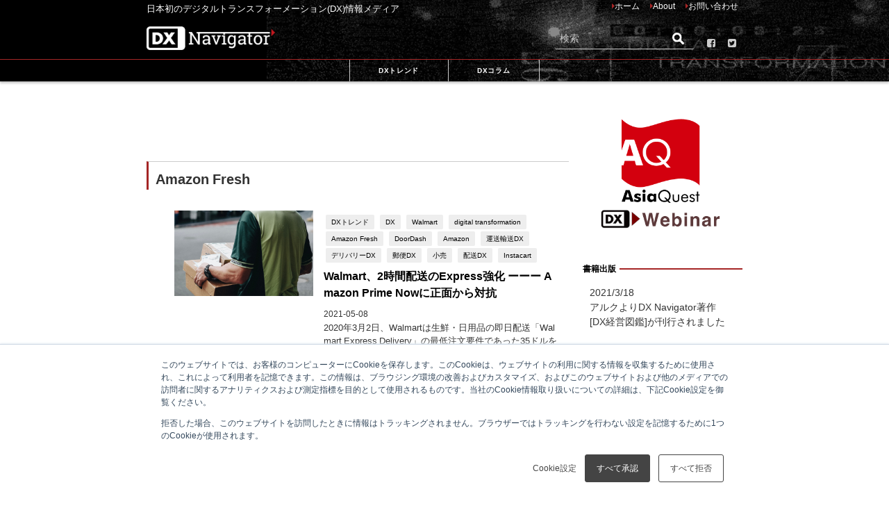

--- FILE ---
content_type: text/html; charset=UTF-8
request_url: https://dx-navigator.com/tag/amazon-fresh
body_size: 16739
content:
<!doctype html><html lang="ja-jp"><head>
    <meta charset="utf-8">
    <title>日本初のデジタルトランスフォーメーション(DX)情報メディア | DX Navigator | Amazon Fresh</title>
    <link rel="shortcut icon" href="https://dx-navigator.com/hubfs/fabicon.png">
    <meta name="description" content="Amazon Fresh | デジタルトランスフォーメーション (DX)とはなにか、どういったものがDXと言えるのかを問いデジタルによる価値交換の仕組みの変化やそれに伴ったビジネスモデルの変化にまつわる成功事例／情報／ニュースを扱うメディアです。">
    <link type="text/css" rel="stylesheet" href="https://dx-navigator.com/hubfs/hub_generated/template_assets/1/52011157656/1742598524605/template_main.min.css">
    
<link type="text/css" rel="stylesheet" href="https://dx-navigator.com/hubfs/hub_generated/template_assets/1/52011098540/1742598580759/template__blog.min.css">

    <link type="text/css" rel="stylesheet" href="https://dx-navigator.com/hubfs/hub_generated/template_assets/1/52011098541/1742598763779/template_theme-overrides.min.css">
    
    <meta name="viewport" content="width=device-width, initial-scale=1">

    <script src="/hs/hsstatic/jquery-libs/static-1.4/jquery/jquery-1.11.2.js"></script>
<script src="/hs/hsstatic/jquery-libs/static-1.4/jquery-migrate/jquery-migrate-1.2.1.js"></script>
<script>hsjQuery = window['jQuery'];</script>
    <meta property="og:description" content="Amazon Fresh | デジタルトランスフォーメーション (DX)とはなにか、どういったものがDXと言えるのかを問いデジタルによる価値交換の仕組みの変化やそれに伴ったビジネスモデルの変化にまつわる成功事例／情報／ニュースを扱うメディアです。">
    <meta property="og:title" content="日本初のデジタルトランスフォーメーション(DX)情報メディア | DX Navigator | Amazon Fresh">
    <meta name="twitter:description" content="Amazon Fresh | デジタルトランスフォーメーション (DX)とはなにか、どういったものがDXと言えるのかを問いデジタルによる価値交換の仕組みの変化やそれに伴ったビジネスモデルの変化にまつわる成功事例／情報／ニュースを扱うメディアです。">
    <meta name="twitter:title" content="日本初のデジタルトランスフォーメーション(DX)情報メディア | DX Navigator | Amazon Fresh">

    

    
  <script id="hs-search-input__valid-content-types" type="application/json">
    [
      
        "SITE_PAGE",
      
        "LANDING_PAGE",
      
        "BLOG_POST",
      
        "LISTING_PAGE",
      
        "KNOWLEDGE_ARTICLE",
      
        "HS_CASE_STUDY"
      
    ]
  </script>

    <style>
a.cta_button{-moz-box-sizing:content-box !important;-webkit-box-sizing:content-box !important;box-sizing:content-box !important;vertical-align:middle}.hs-breadcrumb-menu{list-style-type:none;margin:0px 0px 0px 0px;padding:0px 0px 0px 0px}.hs-breadcrumb-menu-item{float:left;padding:10px 0px 10px 10px}.hs-breadcrumb-menu-divider:before{content:'›';padding-left:10px}.hs-featured-image-link{border:0}.hs-featured-image{float:right;margin:0 0 20px 20px;max-width:50%}@media (max-width: 568px){.hs-featured-image{float:none;margin:0;width:100%;max-width:100%}}.hs-screen-reader-text{clip:rect(1px, 1px, 1px, 1px);height:1px;overflow:hidden;position:absolute !important;width:1px}
</style>

<link rel="stylesheet" href="https://7052064.fs1.hubspotusercontent-na1.net/hubfs/7052064/hub_generated/module_assets/1/-2712622/1769039359538/module_search_input.min.css">
<link rel="stylesheet" href="https://dx-navigator.com/hubfs/hub_generated/module_assets/1/52010973237/1742677857298/module_blog-pagination.min.css">
<link rel="stylesheet" href="/hs/hsstatic/AsyncSupport/static-1.501/sass/rss_post_listing.css">
<link rel="stylesheet" href="https://dx-navigator.com/hubfs/hub_generated/module_assets/1/52011176290/1742677861790/module_blog-topic-list.min.css">
    

    
<!--  Added by GoogleTagManager integration -->
<script>
var _hsp = window._hsp = window._hsp || [];
window.dataLayer = window.dataLayer || [];
function gtag(){dataLayer.push(arguments);}

var useGoogleConsentModeV2 = true;
var waitForUpdateMillis = 1000;



var hsLoadGtm = function loadGtm() {
    if(window._hsGtmLoadOnce) {
      return;
    }

    if (useGoogleConsentModeV2) {

      gtag('set','developer_id.dZTQ1Zm',true);

      gtag('consent', 'default', {
      'ad_storage': 'denied',
      'analytics_storage': 'denied',
      'ad_user_data': 'denied',
      'ad_personalization': 'denied',
      'wait_for_update': waitForUpdateMillis
      });

      _hsp.push(['useGoogleConsentModeV2'])
    }

    (function(w,d,s,l,i){w[l]=w[l]||[];w[l].push({'gtm.start':
    new Date().getTime(),event:'gtm.js'});var f=d.getElementsByTagName(s)[0],
    j=d.createElement(s),dl=l!='dataLayer'?'&l='+l:'';j.async=true;j.src=
    'https://www.googletagmanager.com/gtm.js?id='+i+dl;f.parentNode.insertBefore(j,f);
    })(window,document,'script','dataLayer','GTM-WLNHK8C');

    window._hsGtmLoadOnce = true;
};

_hsp.push(['addPrivacyConsentListener', function(consent){
  if(consent.allowed || (consent.categories && consent.categories.analytics)){
    hsLoadGtm();
  }
}]);

</script>

<!-- /Added by GoogleTagManager integration -->




<meta property="og:type" content="blog">
<meta name="twitter:card" content="summary">
<meta name="twitter:domain" content="dx-navigator.com">
<link rel="alternate" type="application/rss+xml" href="https://dx-navigator.com/rss.xml">
<script src="//platform.linkedin.com/in.js" type="text/javascript">
    lang: ja_JP
</script>

<meta http-equiv="content-language" content="ja-jp">




  <meta name="generator" content="HubSpot"></head>
  <body>
<!--  Added by GoogleTagManager integration -->
<noscript><iframe src="https://www.googletagmanager.com/ns.html?id=GTM-WLNHK8C" height="0" width="0" style="display:none;visibility:hidden"></iframe></noscript>

<!-- /Added by GoogleTagManager integration -->

    <div class="body-wrapper   hs-blog-id-51232814164 hs-blog-listing">
      
<div data-global-resource-path="DxNavigator_August2021/templates/partials/header.html"><div id="header" class="clearfix">
  <header class="header-wrap">
    <div class="header_small_menu clearfix">
      <div class="header_small_content">
        <div id="description">
          <div id="hs_cos_wrapper_header_description" class="hs_cos_wrapper hs_cos_wrapper_widget hs_cos_wrapper_type_module widget-type-rich_text" style="" data-hs-cos-general-type="widget" data-hs-cos-type="module"><span id="hs_cos_wrapper_header_description_" class="hs_cos_wrapper hs_cos_wrapper_widget hs_cos_wrapper_type_rich_text" style="" data-hs-cos-general-type="widget" data-hs-cos-type="rich_text">日本初のデジタルトランスフォーメーション(DX)情報メディア</span></div>
        </div>
        <div class="header_small_menu_right">
          <span id="hs_cos_wrapper_header_top_sitemap" class="hs_cos_wrapper hs_cos_wrapper_widget hs_cos_wrapper_type_menu" style="" data-hs-cos-general-type="widget" data-hs-cos-type="menu"><div id="hs_menu_wrapper_header_top_sitemap" class="hs-menu-wrapper active-branch flyouts hs-menu-flow-horizontal" role="navigation" data-sitemap-name="default" data-menu-id="52018457362" aria-label="Navigation Menu">
 <ul role="menu">
  <li class="hs-menu-item hs-menu-depth-1" role="none"><a href="/" role="menuitem">ホーム</a></li>
  <li class="hs-menu-item hs-menu-depth-1" role="none"><a href="/about/" role="menuitem">About</a></li>
  <li class="hs-menu-item hs-menu-depth-1" role="none"><a href="https://www.asia-quest.jp/digitaltransformation_contact/" role="menuitem" target="_blank" rel="noopener">お問い合わせ</a></li>
 </ul>
</div></span>
        </div>
      </div>
    </div>

    <div class="header-logo clearfix">
      <div class="drawer-nav-btn-wrap">
        <span class="drawer-nav-btn"><span></span></span>
      </div>
      <div class="header_search">
        <a href="#header_search" class="header_search_btn" data-lity="">
          <div class="header_search_inner">
            <i class="fa fa-search" aria-hidden="true"></i>
            <div class="header_search_title">SEARCH</div>
          </div>
        </a>
      </div>

      <div id="logo">
        
        <div id="hs_cos_wrapper_header_logo" class="hs_cos_wrapper hs_cos_wrapper_widget hs_cos_wrapper_type_module widget-type-linked_image" style="" data-hs-cos-general-type="widget" data-hs-cos-type="module">
    






  



<span id="hs_cos_wrapper_header_logo_" class="hs_cos_wrapper hs_cos_wrapper_widget hs_cos_wrapper_type_linked_image" style="" data-hs-cos-general-type="widget" data-hs-cos-type="linked_image"><a href="https://dx-navigator.com/" target="_parent" id="hs-link-header_logo_" style="border-width:0px;border:0px;"><img src="https://dx-navigator.com/hs-fs/hubfs/raw_assets/public/DxNavigator_August2021/images/logored.png?width=1200&amp;name=logored.png" class="hs-image-widget " style="width:1200px;border-width:0px;border:0px;" width="1200" alt="DX-Navigator" title="DX-Navigator" srcset="https://dx-navigator.com/hs-fs/hubfs/raw_assets/public/DxNavigator_August2021/images/logored.png?width=600&amp;name=logored.png 600w, https://dx-navigator.com/hs-fs/hubfs/raw_assets/public/DxNavigator_August2021/images/logored.png?width=1200&amp;name=logored.png 1200w, https://dx-navigator.com/hs-fs/hubfs/raw_assets/public/DxNavigator_August2021/images/logored.png?width=1800&amp;name=logored.png 1800w, https://dx-navigator.com/hs-fs/hubfs/raw_assets/public/DxNavigator_August2021/images/logored.png?width=2400&amp;name=logored.png 2400w, https://dx-navigator.com/hs-fs/hubfs/raw_assets/public/DxNavigator_August2021/images/logored.png?width=3000&amp;name=logored.png 3000w, https://dx-navigator.com/hs-fs/hubfs/raw_assets/public/DxNavigator_August2021/images/logored.png?width=3600&amp;name=logored.png 3600w" sizes="(max-width: 1200px) 100vw, 1200px"></a></span></div>
      </div>
      <div id="search-6">

        <div id="hs_cos_wrapper_site_search" class="hs_cos_wrapper hs_cos_wrapper_widget hs_cos_wrapper_type_module" style="" data-hs-cos-general-type="widget" data-hs-cos-type="module">




  








<div class="hs-search-field">

    <div class="hs-search-field__bar">
      <form data-hs-do-not-collect="true" action="/search-results">
        
        <input type="text" class="hs-search-field__input" name="term" autocomplete="off" aria-label="Search" placeholder="検索">

        
          
            <input type="hidden" name="type" value="SITE_PAGE">
          
        
          
        
          
            <input type="hidden" name="type" value="BLOG_POST">
          
        
          
        
          
        
          
        

        
          <button aria-label="Search"><span id="hs_cos_wrapper_site_search_" class="hs_cos_wrapper hs_cos_wrapper_widget hs_cos_wrapper_type_icon" style="" data-hs-cos-general-type="widget" data-hs-cos-type="icon"><svg version="1.0" xmlns="http://www.w3.org/2000/svg" viewbox="0 0 512 512" aria-hidden="true"><g id="search1_layer"><path d="M505 442.7L405.3 343c-4.5-4.5-10.6-7-17-7H372c27.6-35.3 44-79.7 44-128C416 93.1 322.9 0 208 0S0 93.1 0 208s93.1 208 208 208c48.3 0 92.7-16.4 128-44v16.3c0 6.4 2.5 12.5 7 17l99.7 99.7c9.4 9.4 24.6 9.4 33.9 0l28.3-28.3c9.4-9.4 9.4-24.6.1-34zM208 336c-70.7 0-128-57.2-128-128 0-70.7 57.2-128 128-128 70.7 0 128 57.2 128 128 0 70.7-57.2 128-128 128z" /></g></svg></span></button>
        
      </form>
    </div>
    <ul class="hs-search-field__suggestions"></ul>
</div></div>

      </div>
      <div class="header-social-icons">
        <div id="hs_cos_wrapper_module_16279008338713" class="hs_cos_wrapper hs_cos_wrapper_widget hs_cos_wrapper_type_module" style="" data-hs-cos-general-type="widget" data-hs-cos-type="module"><ul>
  <li><a href="https://www.facebook.com/DXNavigator" target="_blank" rel="noopener nofollow external noreferrer" data-wpel-link="external"><i class="fa fa-facebook-square"></i></a></li>
  <li><a href="http://twitter.com/DXNavigator" target="_blank" rel="noopener nofollow external noreferrer" data-wpel-link="external"><i class="fa fa-twitter-square"></i></a></li>
</ul></div>
      </div>
    </div>
  </header>

  <div id="nav_fixed">
    <div class="header-logo clearfix">
      <div class="drawer-nav-btn-wrap">
        <span class="drawer-nav-btn"><span></span></span>
      </div>
      <div class="header_search">
        <a href="#header_search" class="header_search_btn" data-lity="">
          <div class="header_search_inner">
            <i class="fa fa-search" aria-hidden="true"></i>
            <div class="header_search_title">SEARCH</div>
          </div>
        </a>
      </div>
      <div id="logo">
        
        <div id="hs_cos_wrapper_header_logo" class="hs_cos_wrapper hs_cos_wrapper_widget hs_cos_wrapper_type_module widget-type-linked_image" style="" data-hs-cos-general-type="widget" data-hs-cos-type="module">
    






  



<span id="hs_cos_wrapper_header_logo_" class="hs_cos_wrapper hs_cos_wrapper_widget hs_cos_wrapper_type_linked_image" style="" data-hs-cos-general-type="widget" data-hs-cos-type="linked_image"><a href="https://dx-navigator.com/" target="_parent" id="hs-link-header_logo_" style="border-width:0px;border:0px;"><img src="https://dx-navigator.com/hs-fs/hubfs/raw_assets/public/DxNavigator_August2021/images/logored.png?width=1200&amp;name=logored.png" class="hs-image-widget " style="width:1200px;border-width:0px;border:0px;" width="1200" alt="DX-Navigator" title="DX-Navigator" srcset="https://dx-navigator.com/hs-fs/hubfs/raw_assets/public/DxNavigator_August2021/images/logored.png?width=600&amp;name=logored.png 600w, https://dx-navigator.com/hs-fs/hubfs/raw_assets/public/DxNavigator_August2021/images/logored.png?width=1200&amp;name=logored.png 1200w, https://dx-navigator.com/hs-fs/hubfs/raw_assets/public/DxNavigator_August2021/images/logored.png?width=1800&amp;name=logored.png 1800w, https://dx-navigator.com/hs-fs/hubfs/raw_assets/public/DxNavigator_August2021/images/logored.png?width=2400&amp;name=logored.png 2400w, https://dx-navigator.com/hs-fs/hubfs/raw_assets/public/DxNavigator_August2021/images/logored.png?width=3000&amp;name=logored.png 3000w, https://dx-navigator.com/hs-fs/hubfs/raw_assets/public/DxNavigator_August2021/images/logored.png?width=3600&amp;name=logored.png 3600w" sizes="(max-width: 1200px) 100vw, 1200px"></a></span></div>
      </div>
      <div class="fixnav">
        <span id="hs_cos_wrapper_header_fixed_sitemap" class="hs_cos_wrapper hs_cos_wrapper_widget hs_cos_wrapper_type_menu" style="" data-hs-cos-general-type="widget" data-hs-cos-type="menu"><div id="hs_menu_wrapper_header_fixed_sitemap" class="hs-menu-wrapper active-branch flyouts hs-menu-flow-horizontal" role="navigation" data-sitemap-name="default" data-menu-id="52023095444" aria-label="Navigation Menu">
 <ul role="menu">
  <li class="hs-menu-item hs-menu-depth-1" role="none"><a href="/tag/dxトレンド" role="menuitem">DXトレンド</a></li>
  <li class="hs-menu-item hs-menu-depth-1" role="none"><a href="/tag/dxコラム" role="menuitem">DXコラム</a></li>
 </ul>
</div></span>
      </div>
    </div>
  </div>

  <div class="custom-menu-primary">
    <span id="hs_cos_wrapper_header_sitemap" class="hs_cos_wrapper hs_cos_wrapper_widget hs_cos_wrapper_type_menu" style="" data-hs-cos-general-type="widget" data-hs-cos-type="menu"><div id="hs_menu_wrapper_header_sitemap" class="hs-menu-wrapper active-branch flyouts hs-menu-flow-horizontal" role="navigation" data-sitemap-name="default" data-menu-id="52018824531" aria-label="Navigation Menu">
 <ul role="menu">
  <li class="hs-menu-item hs-menu-depth-1" role="none"><a href="/tag/dxトレンド" role="menuitem">DXトレンド</a></li>
  <li class="hs-menu-item hs-menu-depth-1" role="none"><a href="/tag/dxコラム" role="menuitem">DXコラム</a></li>
 </ul>
</div></span>
  </div>
</div>

<div class="drawer-overlay"></div>
<div class="drawer-nav">
  <div id="media_image-3" class="widget widget_media_image">
    <div class="drawer_content_title">
      <div id="hs_cos_wrapper_media_image_title" class="hs_cos_wrapper hs_cos_wrapper_widget hs_cos_wrapper_type_module widget-type-rich_text" style="" data-hs-cos-general-type="widget" data-hs-cos-type="module"><span id="hs_cos_wrapper_media_image_title_" class="hs_cos_wrapper hs_cos_wrapper_widget hs_cos_wrapper_type_rich_text" style="" data-hs-cos-general-type="widget" data-hs-cos-type="rich_text"></span></div>
    </div>
    <div class="widget_media_image_inner">
      
      <div id="hs_cos_wrapper_media_image" class="hs_cos_wrapper hs_cos_wrapper_widget hs_cos_wrapper_type_module widget-type-linked_image" style="" data-hs-cos-general-type="widget" data-hs-cos-type="module">
    






  



<span id="hs_cos_wrapper_media_image_" class="hs_cos_wrapper hs_cos_wrapper_widget hs_cos_wrapper_type_linked_image" style="" data-hs-cos-general-type="widget" data-hs-cos-type="linked_image"><a href="https://www.asia-quest.jp/aqw/?utm_source=dxnavigator&amp;utm_medium=sidebanner&amp;utm_campaign=aqw" target="_blank" id="hs-link-media_image_" rel="noopener" style="border-width:0px;border:0px;"><img src="https://dx-navigator.com/hs-fs/hubfs/raw_assets/public/DxNavigator_August2021/images/AQWSQ.png?width=600&amp;name=AQWSQ.png" class="hs-image-widget " style="width:600px;border-width:0px;border:0px;" width="600" alt="AQWSQ" title="AQWSQ" srcset="https://dx-navigator.com/hs-fs/hubfs/raw_assets/public/DxNavigator_August2021/images/AQWSQ.png?width=300&amp;name=AQWSQ.png 300w, https://dx-navigator.com/hs-fs/hubfs/raw_assets/public/DxNavigator_August2021/images/AQWSQ.png?width=600&amp;name=AQWSQ.png 600w, https://dx-navigator.com/hs-fs/hubfs/raw_assets/public/DxNavigator_August2021/images/AQWSQ.png?width=900&amp;name=AQWSQ.png 900w, https://dx-navigator.com/hs-fs/hubfs/raw_assets/public/DxNavigator_August2021/images/AQWSQ.png?width=1200&amp;name=AQWSQ.png 1200w, https://dx-navigator.com/hs-fs/hubfs/raw_assets/public/DxNavigator_August2021/images/AQWSQ.png?width=1500&amp;name=AQWSQ.png 1500w, https://dx-navigator.com/hs-fs/hubfs/raw_assets/public/DxNavigator_August2021/images/AQWSQ.png?width=1800&amp;name=AQWSQ.png 1800w" sizes="(max-width: 600px) 100vw, 600px"></a></span></div>
    </div>
  </div>


  <div class="mobile-channel">
    <div id="hs_cos_wrapper_module_16298694623649" class="hs_cos_wrapper hs_cos_wrapper_widget hs_cos_wrapper_type_module" style="" data-hs-cos-general-type="widget" data-hs-cos-type="module"><div class="widget sidebar-categories b-sidebar-topic-filter">
  <div class="widgettitle">CHANNEL</div>
  
  <ul>
    
    
      
    
      
        <li class="cat-item cat-item-3"><a href="https://dx-navigator.com/tag/dxトレンド">DXトレンド</a></li>
      
    
      
    
      
    
      
    
      
    
      
    
      
    
      
    
      
    
      
    
      
    
      
    
      
    
      
    
      
    
      
    
      
    
      
    
      
    
      
    
      
    
      
    
      
    
      
    
      
    
      
    
      
    
      
    
      
    
      
    
      
    
      
    
      
    
      
    
      
    
      
    
      
    
      
    
      
    
      
    
      
    
      
    
      
    
      
    
      
    
      
    
      
    
      
    
      
    
      
    
      
    
      
    
      
    
      
    
      
    
      
    
      
    
      
    
      
    
      
    
      
    
      
    
      
    
      
    
      
    
      
    
      
    
      
    
      
    
      
    
      
    
      
    
      
    
      
    
      
    
      
    
      
    
      
    
      
    
      
    
      
    
      
    
      
    
      
    
      
    
      
    
      
    
      
    
      
    
      
    
      
    
      
    
      
    
      
    
      
    
      
    
      
    
      
    
      
    
      
    
      
    
      
    
      
    
      
    
      
    
      
    
      
    
      
    
      
    
      
    
      
    
      
    
      
    
      
    
      
    
      
    
      
    
      
    
      
    
      
    
      
    
      
    
      
    
      
    
      
    
      
    
      
    
      
    
      
    
      
    
      
    
      
    
      
    
      
    
      
    
      
    
      
    
      
    
      
    
      
    
      
    
      
    
      
    
      
    
      
    
      
    
      
    
      
    
      
    
      
    
      
    
      
    
      
    
      
    
      
    
      
    
      
    
      
    
      
    
      
    
      
    
      
    
      
    
      
    
      
    
      
    
      
    
      
    
      
    
      
    
      
    
      
    
      
    
      
    
      
    
      
    
      
    
      
    
      
    
      
    
      
    
      
    
      
    
      
    
      
    
      
    
      
    
      
    
      
    
      
    
      
    
      
    
      
    
      
    
      
    
      
    
      
    
      
    
      
    
      
    
      
    
      
    
      
    
      
    
      
    
      
    
      
    
      
    
      
    
      
    
      
    
      
    
      
    
      
    
      
    
      
    
      
    
      
    
      
    
      
    
      
    
      
    
      
    
      
    
      
    
      
    
      
    
      
    
      
    
      
    
      
    
      
    
      
    
      
    
      
    
      
    
      
    
      
    
      
    
      
    
      
    
      
    
      
    
      
    
      
    
      
    
      
    
      
    
      
    
    
    
      
    
      
    
      
    
      
    
      
    
      
    
      
        <li class="cat-item cat-item-3"><a href="https://dx-navigator.com/tag/dxコラム">DXコラム</a></li>
      
    
      
    
      
    
      
    
      
    
      
    
      
    
      
    
      
    
      
    
      
    
      
    
      
    
      
    
      
    
      
    
      
    
      
    
      
    
      
    
      
    
      
    
      
    
      
    
      
    
      
    
      
    
      
    
      
    
      
    
      
    
      
    
      
    
      
    
      
    
      
    
      
    
      
    
      
    
      
    
      
    
      
    
      
    
      
    
      
    
      
    
      
    
      
    
      
    
      
    
      
    
      
    
      
    
      
    
      
    
      
    
      
    
      
    
      
    
      
    
      
    
      
    
      
    
      
    
      
    
      
    
      
    
      
    
      
    
      
    
      
    
      
    
      
    
      
    
      
    
      
    
      
    
      
    
      
    
      
    
      
    
      
    
      
    
      
    
      
    
      
    
      
    
      
    
      
    
      
    
      
    
      
    
      
    
      
    
      
    
      
    
      
    
      
    
      
    
      
    
      
    
      
    
      
    
      
    
      
    
      
    
      
    
      
    
      
    
      
    
      
    
      
    
      
    
      
    
      
    
      
    
      
    
      
    
      
    
      
    
      
    
      
    
      
    
      
    
      
    
      
    
      
    
      
    
      
    
      
    
      
    
      
    
      
    
      
    
      
    
      
    
      
    
      
    
      
    
      
    
      
    
      
    
      
    
      
    
      
    
      
    
      
    
      
    
      
    
      
    
      
    
      
    
      
    
      
    
      
    
      
    
      
    
      
    
      
    
      
    
      
    
      
    
      
    
      
    
      
    
      
    
      
    
      
    
      
    
      
    
      
    
      
    
      
    
      
    
      
    
      
    
      
    
      
    
      
    
      
    
      
    
      
    
      
    
      
    
      
    
      
    
      
    
      
    
      
    
      
    
      
    
      
    
      
    
      
    
      
    
      
    
      
    
      
    
      
    
      
    
      
    
      
    
      
    
      
    
      
    
      
    
      
    
      
    
      
    
      
    
      
    
      
    
      
    
      
    
      
    
      
    
      
    
      
    
      
    
      
    
      
    
      
    
      
    
      
    
      
    
      
    
      
    
      
    
      
    
      
    
      
    
      
    
      
    
      
    
      
    
      
    
      
    
      
    
      
    
      
    
      
    
      
    
      
    
      
    
    
  </ul>
</div></div>
  </div>

  <div id="hs_cos_wrapper_module_16279268623203" class="hs_cos_wrapper hs_cos_wrapper_widget hs_cos_wrapper_type_module" style="" data-hs-cos-general-type="widget" data-hs-cos-type="module"><div class="widget mobile-social-icons"><div class="drawer_content_title">SNS</div>
  <div class="textwidget">	
    <ul>
      <li><a href="https://www.facebook.com/DXNavigator" target="_blank" rel="noopener nofollow external noreferrer" data-wpel-link="external"><i class="fa fa-facebook-square"> Facebook</i></a></li>
      <li><a href="http://twitter.com/DXNavigator" target="_blank" rel="noopener nofollow external noreferrer" data-wpel-link="external"><i class="fa fa-twitter-square"></i>Twitter</a></li>
    </ul>
  </div>
</div></div>
  <div class="widget mobile-menu">
    <div class="drawer_content_title">
      <div id="hs_cos_wrapper_menu_title" class="hs_cos_wrapper hs_cos_wrapper_widget hs_cos_wrapper_type_module widget-type-rich_text" style="" data-hs-cos-general-type="widget" data-hs-cos-type="module"><span id="hs_cos_wrapper_menu_title_" class="hs_cos_wrapper hs_cos_wrapper_widget hs_cos_wrapper_type_rich_text" style="" data-hs-cos-general-type="widget" data-hs-cos-type="rich_text">MENU</span></div>
    </div>
    <span id="hs_cos_wrapper_mobile_header_sitemap" class="hs_cos_wrapper hs_cos_wrapper_widget hs_cos_wrapper_type_menu" style="" data-hs-cos-general-type="widget" data-hs-cos-type="menu"><div id="hs_menu_wrapper_mobile_header_sitemap" class="hs-menu-wrapper active-branch flyouts hs-menu-flow-horizontal" role="navigation" data-sitemap-name="default" data-menu-id="52046384449" aria-label="Navigation Menu">
 <ul role="menu">
  <li class="hs-menu-item hs-menu-depth-1" role="none"><a href="/cookie-policy/" role="menuitem">Cookie Policy</a></li>
  <li class="hs-menu-item hs-menu-depth-1" role="none"><a href="https://www.asia-quest.jp/digitaltransformation_contact/" role="menuitem">お問い合わせ</a></li>
  <li class="hs-menu-item hs-menu-depth-1" role="none"><a href="/about/" role="menuitem">デジタルトランスフォーメーション情報メディア　【DX Navigator】</a></li>
  <li class="hs-menu-item hs-menu-depth-1" role="none"><a href="/privacy-policy/" role="menuitem">プライバシーポリシー</a></li>
  <li class="hs-menu-item hs-menu-depth-1" role="none"><a href="/rules/" role="menuitem">利用規定</a></li>
 </ul>
</div></span>
  </div>
  <div id="hs_cos_wrapper_module_162796884075312" class="hs_cos_wrapper hs_cos_wrapper_widget hs_cos_wrapper_type_module" style="" data-hs-cos-general-type="widget" data-hs-cos-type="module"><div id="diver_widget_newpost-3" class="widget widget_diver_widget_newpost">
    <div class="drawer_content_title">最新記事</div>
    <ul>
      
      
      
      
      
      
      <li class="widget_post_list clearfix">
        <a class="clearfix" href="https://dx-navigator.com/ntt-dx-partner-asiaquest-sme-dx-support-new-platform">
          
          <div class="post_list_thumb">
            <img src="https://dx-navigator.com/hs-fs/hubfs/DXN/newcolumn/nttdxp_thum.jpg?width=767&amp;name=nttdxp_thum.jpg" alt="金融機関による中小企業のDX支援を実現するNTT DXパートナーが目指す新たな地域創生―アジアクエストとの“共創”で新プラットフォーム「DXSTAR for Bank」がリリース">
          </div>
          
          <div class="meta">
            <div class="post_list_title">金融機関による中小企業のDX支援を実現するNTT DXパートナーが目指す新たな地域創生―アジアクエストとの“共創”で新プラットフォーム「DXSTAR for Bank」がリリース</div>
            <div class="post_list_tag"></div>
            <div class="post_list_date">2025.09.03</div>              
          </div>
        </a>
      </li>
                
      
      
      
      <li class="widget_post_list clearfix">
        <a class="clearfix" href="https://dx-navigator.com/advanced-enterprise-search-using-snowflake-cortex-search-ai">
          
          <div class="post_list_thumb">
            <img src="https://dx-navigator.com/hs-fs/hubfs/snowflake_thum.webp?width=767&amp;name=snowflake_thum.webp" alt="Snowflake Cortex Search：AIを活用した次世代エンタープライズ検索">
          </div>
          
          <div class="meta">
            <div class="post_list_title">Snowflake Cortex Search：AIを活用した次世代エンタープライズ検索</div>
            <div class="post_list_tag"></div>
            <div class="post_list_date">2025.07.07</div>              
          </div>
        </a>
      </li>
                
      
      
      
      
    </ul>
  </div></div>
</div>


<div class="lity" role="dialog" aria-label="Dialog Window (Press escape to close)" tabindex="-1" aria-hidden="false">
  <div class="lity-wrap" data-lity-close="" role="document">
    <div class="lity-container">
      <div class="lity-content">
        <div id="header_search" class="lity-hidden" style="" aria-hidden="true">
          <div id="search-9" class="widget widget_search">


      <div id="hs_cos_wrapper_search_input" class="hs_cos_wrapper hs_cos_wrapper_widget hs_cos_wrapper_type_module" style="" data-hs-cos-general-type="widget" data-hs-cos-type="module">




  








<div class="hs-search-field">

    <div class="hs-search-field__bar">
      <form data-hs-do-not-collect="true" action="/search-results">
        
        <input type="text" class="hs-search-field__input" name="term" autocomplete="off" aria-label="Search" placeholder="検索">

        
          
            <input type="hidden" name="type" value="SITE_PAGE">
          
        
          
        
          
            <input type="hidden" name="type" value="BLOG_POST">
          
        
          
        
          
        
          
        

        
          <button aria-label="Search"><span id="hs_cos_wrapper_search_input_" class="hs_cos_wrapper hs_cos_wrapper_widget hs_cos_wrapper_type_icon" style="" data-hs-cos-general-type="widget" data-hs-cos-type="icon"><svg version="1.0" xmlns="http://www.w3.org/2000/svg" viewbox="0 0 512 512" aria-hidden="true"><g id="search2_layer"><path d="M505 442.7L405.3 343c-4.5-4.5-10.6-7-17-7H372c27.6-35.3 44-79.7 44-128C416 93.1 322.9 0 208 0S0 93.1 0 208s93.1 208 208 208c48.3 0 92.7-16.4 128-44v16.3c0 6.4 2.5 12.5 7 17l99.7 99.7c9.4 9.4 24.6 9.4 33.9 0l28.3-28.3c9.4-9.4 9.4-24.6.1-34zM208 336c-70.7 0-128-57.2-128-128 0-70.7 57.2-128 128-128 70.7 0 128 57.2 128 128 0 70.7-57.2 128-128 128z" /></g></svg></span></button>
        
      </form>
    </div>
    <ul class="hs-search-field__suggestions"></ul>
</div></div>
          </div>
        </div>
      </div>
      <button class="lity-close" type="button" aria-label="Close (Press escape to close)" data-lity-close="">×</button>
    </div>
  </div>
</div></div>


      

<main id="main-content" class="body-container-wrapper">
  <div class="body-container body-container--blog-index">




    
    <div id="main-wrap" class="clearfix">
      <div class="blog-left-area">
        <div class="author_title clearfix">
          
          <div class="author_title-meta">
            <div class="author_title-name"></div>
            <div class="author_title-desc"></div>
          </div>
        </div>


        <div id="hs_cos_wrapper_module_162797804154942" class="hs_cos_wrapper hs_cos_wrapper_widget hs_cos_wrapper_type_module" style="" data-hs-cos-general-type="widget" data-hs-cos-type="module"> 

</div>
        <div id="hs_cos_wrapper_module_162797578794626" class="hs_cos_wrapper hs_cos_wrapper_widget hs_cos_wrapper_type_module" style="" data-hs-cos-general-type="widget" data-hs-cos-type="module"><div class="sidebar ">
  
  <div class="wrap-post-title">Amazon Fresh</div>
    
  <section class="wrap-post-box">

    
    

    
    
    
    
    
    
    
    
    
    
    

    <article class="post-box" role="article" aria-label="Blog post summary: Walmart、2時間配送のExpress強化 ーーー Amazon Prime Nowに正面から対抗" id="walmart、2時間配送のexpress強化ーーーamazonprimenowに正面から対抗">
      <div class="post-box-contents clearfix" data-href="https://dx-navigator.com/2021/05/08/walmart-express-vs-amazon-prime-now">
        <div class="post_thumbnail">
<!--           <span class="newlabel"><span>NEW</span></span> -->
          
          <div class="post_thumbnail_wrap">   
            <a href="https://dx-navigator.com/2021/05/08/walmart-express-vs-amazon-prime-now">              
              <img src="https://dx-navigator.com/hubfs/20210508trend.jpg" alt="Walmart、2時間配送のExpress強化 ーーー Amazon Prime Nowに正面から対抗">
            </a>
          </div>
           
        </div>

        <section class="post-meta-all">
          
          
          
          <div class="post-tag">
            
            <a href="https://dx-navigator.com/tag/dxトレンド">DXトレンド</a>
            
            <a href="https://dx-navigator.com/tag/dx">DX</a>
            
            <a href="https://dx-navigator.com/tag/walmart">Walmart</a>
            
            <a href="https://dx-navigator.com/tag/digital-transformation">digital transformation</a>
            
            <a href="https://dx-navigator.com/tag/amazon-fresh">Amazon Fresh</a>
            
            <a href="https://dx-navigator.com/tag/doordash">DoorDash</a>
            
            <a href="https://dx-navigator.com/tag/amazon">Amazon</a>
            
            <a href="https://dx-navigator.com/tag/運送輸送dx">運送輸送DX</a>
            
            <a href="https://dx-navigator.com/tag/デリバリーdx">デリバリーDX</a>
            
            <a href="https://dx-navigator.com/tag/郵便dx">郵便DX</a>
            
            <a href="https://dx-navigator.com/tag/小売">小売</a>
            
            <a href="https://dx-navigator.com/tag/配送dx">配送DX</a>
            
            <a href="https://dx-navigator.com/tag/instacart">Instacart</a>
            
          </div>
          
          
          

          
          
          <div class="post-title"><a href="https://dx-navigator.com/2021/05/08/walmart-express-vs-amazon-prime-now">Walmart、2時間配送のExpress強化 ーーー Amazon Prime Nowに正面から対抗</a></div>
          
          

          <time class="post-date" datetime="">
            2021-05-08	
          </time>
          
          
          
          <div class="post-substr">
            2020年3月2日、Walmartは生鮮・日用品の即日配送「Walmart Express Delivery」の最低注文要件であった35ドルを撤廃すると発表した。これにより、ユーザーは少ない注文でも、一律10ドルの特急料金で2時間以内の配送をオーダーすることができる（ただし、アイテム数の上限は65個に設定されている）*1。...
          </div>
          
          
        </section>

        <div class=" no-min">
          
          
          

          
           
          
        </div>
      </div>
    </article>
    

    
    
    
    
    
    
    
    
    
    
    

    <article class="post-box" role="article" aria-label="Blog post summary: Amazon Fresh 月額料金廃止へ − 競争激化の中で差別化" id="amazonfresh月額料金廃止へ−競争激化の中で差別化">
      <div class="post-box-contents clearfix" data-href="https://dx-navigator.com/2019/12/06/amazon-fresh-abolish-monthly-charges">
        <div class="post_thumbnail">
<!--           <span class="newlabel"><span>NEW</span></span> -->
          
          <div class="post_thumbnail_wrap">   
            <a href="https://dx-navigator.com/2019/12/06/amazon-fresh-abolish-monthly-charges">              
              <img src="https://dx-navigator.com/hubfs/2021DXNthumnailmigration/Imported_Thum_DXN/20191206thum-min.jpg" alt="Amazon Fresh 月額料金廃止へ − 競争激化の中で差別化">
            </a>
          </div>
           
        </div>

        <section class="post-meta-all">
          
          
          
          <div class="post-tag">
            
            <a href="https://dx-navigator.com/tag/dxトレンド">DXトレンド</a>
            
            <a href="https://dx-navigator.com/tag/デジタルトランスフォーメーション-事例">デジタルトランスフォーメーション 事例</a>
            
            <a href="https://dx-navigator.com/tag/dx">DX</a>
            
            <a href="https://dx-navigator.com/tag/walmart">Walmart</a>
            
            <a href="https://dx-navigator.com/tag/amazonprime">AmazonPrime</a>
            
            <a href="https://dx-navigator.com/tag/wholefoods">WholeFoods</a>
            
            <a href="https://dx-navigator.com/tag/サブスクリプション">サブスクリプション</a>
            
            <a href="https://dx-navigator.com/tag/生鮮食品">生鮮食品</a>
            
            <a href="https://dx-navigator.com/tag/生鮮宅配">生鮮宅配</a>
            
            <a href="https://dx-navigator.com/tag/amazon-fresh">Amazon Fresh</a>
            
          </div>
          
          
          

          
          
          <div class="post-title"><a href="https://dx-navigator.com/2019/12/06/amazon-fresh-abolish-monthly-charges">Amazon Fresh 月額料金廃止へ − 競争激化の中で差別化</a></div>
          
          

          <time class="post-date" datetime="">
            2019-12-07	
          </time>
          
          
          
          <div class="post-substr">
            Amazonは、生鮮食品の配送サービス、Amazon Freshの月額利用料を無料にすると発表した。Amazon Freshは有料会員であるAmazon Prime会員が、更に月額料金を支払うことで提供を受けられるサービスである。アメリカでのAmazon Primeの会費は月額12.99ドル（年払いだと119ドル）の一方で、Amazon...
          </div>
          
          
        </section>

        <div class=" no-min">
          
          
          

          
           
          
        </div>
      </div>
    </article>
    
    

  </section>
</div></div>
        
        <div id="hs_cos_wrapper_module_162797582072927" class="hs_cos_wrapper hs_cos_wrapper_widget hs_cos_wrapper_type_module" style="" data-hs-cos-general-type="widget" data-hs-cos-type="module"></div>
        

        <div id="hs_cos_wrapper_module_16286675170072" class="hs_cos_wrapper hs_cos_wrapper_widget hs_cos_wrapper_type_module" style="" data-hs-cos-general-type="widget" data-hs-cos-type="module"> 

</div>

      </div>

      <div class="blog-sidebar-area">
        <div class="sidebar_content">
          <div id="hs_cos_wrapper_module_162797961107244" class="hs_cos_wrapper hs_cos_wrapper_widget hs_cos_wrapper_type_module" style="" data-hs-cos-general-type="widget" data-hs-cos-type="module"><div class="widget sidebar_media_image">
  <a href="https://www.asia-quest.jp/aqw/?utm_source=dxnavigator&amp;utm_medium=sidebanner&amp;utm_campaign=aqw" target="_blank" rel="noopener nofollow external noreferrer" data-wpel-link="external">
    <img alt="AQWSQ" src="https://dx-navigator.com/hubfs/AQ_column/dx_webinar.png">
  </a>
</div>

<div class="widget sidebar_text">
  <div class="widgettitle">書籍出版</div>
  <div class="textwidget">
    <p>
      2021/3/18<br>
      アルクよりDX Navigator著作<br>[DX経営図鑑]が刊行されました</p>
    <br>
    <a href="https://www.asia-quest.jp/news/28241/?utm_source=dxnavigator&amp;utm_medium=sidebanner&amp;utm_campaign=zukan" data-wpel-link="external" target="_blank" rel="nofollow external noopener noreferrer">
      <img src="https://dx-navigator.com/hubfs/DxNavigator_July2021/Images/151470045_237069031404657_5722799643275678904_n.jpg" alt="DX">
    </a>
  </div>
</div></div>
          <div class="container-fluid">
<div class="row-fluid-wrapper">
<div class="row-fluid">
<div class="span12 widget-span widget-type-cell " style="" data-widget-type="cell" data-x="0" data-w="12">

<div class="row-fluid-wrapper row-depth-1 row-number-1 dnd-section">
<div class="row-fluid ">
<div class="span12 widget-span widget-type-cell dnd-column" style="" data-widget-type="cell" data-x="0" data-w="12">

<div class="row-fluid-wrapper row-depth-1 row-number-2 dnd-row">
<div class="row-fluid ">
<div class="span12 widget-span widget-type-custom_widget dnd-module" style="" data-widget-type="custom_widget" data-x="0" data-w="12">
<div id="hs_cos_wrapper_dnd_area_sidebar-module-2" class="hs_cos_wrapper hs_cos_wrapper_widget hs_cos_wrapper_type_module" style="" data-hs-cos-general-type="widget" data-hs-cos-type="module"><div class="widget sidebar_recent_entries b-sidebar-post-listing">
	<span id="hs_cos_wrapper_dnd_area_sidebar-module-2_top_posts" class="hs_cos_wrapper hs_cos_wrapper_widget hs_cos_wrapper_type_post_listing" style="" data-hs-cos-general-type="widget" data-hs-cos-type="post_listing"><div class="block">
  <h3>NEW STORIES</h3>
  <div class="widget-module">
    <ul class="hs-hash-137138-1769072848573">
    </ul>
  </div>
</div>
</span>
</div></div>

</div><!--end widget-span -->
</div><!--end row-->
</div><!--end row-wrapper -->

<div class="row-fluid-wrapper row-depth-1 row-number-3 dnd-row">
<div class="row-fluid ">
<div class="span12 widget-span widget-type-custom_widget dnd-module" style="" data-widget-type="custom_widget" data-x="0" data-w="12">
<div id="hs_cos_wrapper_dnd_area_sidebar-module-3" class="hs_cos_wrapper hs_cos_wrapper_widget hs_cos_wrapper_type_module" style="" data-hs-cos-general-type="widget" data-hs-cos-type="module"><div class="widget sidebar-categories b-sidebar-topic-filter">
  <div class="widgettitle">CHANNEL</div>
  
  <ul>
    
    
      
    
      
        <li class="cat-item cat-item-3"><a href="https://dx-navigator.com/tag/dxトレンド">DXトレンド</a></li>
      
    
      
    
      
    
      
    
      
    
      
    
      
    
      
    
      
    
      
    
      
    
      
    
      
    
      
    
      
    
      
    
      
    
      
    
      
    
      
    
      
    
      
    
      
    
      
    
      
    
      
    
      
    
      
    
      
    
      
    
      
    
      
    
      
    
      
    
      
    
      
    
      
    
      
    
      
    
      
    
      
    
      
    
      
    
      
    
      
    
      
    
      
    
      
    
      
    
      
    
      
    
      
    
      
    
      
    
      
    
      
    
      
    
      
    
      
    
      
    
      
    
      
    
      
    
      
    
      
    
      
    
      
    
      
    
      
    
      
    
      
    
      
    
      
    
      
    
      
    
      
    
      
    
      
    
      
    
      
    
      
    
      
    
      
    
      
    
      
    
      
    
      
    
      
    
      
    
      
    
      
    
      
    
      
    
      
    
      
    
      
    
      
    
      
    
      
    
      
    
      
    
      
    
      
    
      
    
      
    
      
    
      
    
      
    
      
    
      
    
      
    
      
    
      
    
      
    
      
    
      
    
      
    
      
    
      
    
      
    
      
    
      
    
      
    
      
    
      
    
      
    
      
    
      
    
      
    
      
    
      
    
      
    
      
    
      
    
      
    
      
    
      
    
      
    
      
    
      
    
      
    
      
    
      
    
      
    
      
    
      
    
      
    
      
    
      
    
      
    
      
    
      
    
      
    
      
    
      
    
      
    
      
    
      
    
      
    
      
    
      
    
      
    
      
    
      
    
      
    
      
    
      
    
      
    
      
    
      
    
      
    
      
    
      
    
      
    
      
    
      
    
      
    
      
    
      
    
      
    
      
    
      
    
      
    
      
    
      
    
      
    
      
    
      
    
      
    
      
    
      
    
      
    
      
    
      
    
      
    
      
    
      
    
      
    
      
    
      
    
      
    
      
    
      
    
      
    
      
    
      
    
      
    
      
    
      
    
      
    
      
    
      
    
      
    
      
    
      
    
      
    
      
    
      
    
      
    
      
    
      
    
      
    
      
    
      
    
      
    
      
    
      
    
      
    
      
    
      
    
      
    
      
    
      
    
      
    
      
    
      
    
      
    
      
    
      
    
      
    
      
    
      
    
      
    
      
    
      
    
      
    
      
    
      
    
      
    
    
    
      
    
      
    
      
    
      
    
      
    
      
    
      
        <li class="cat-item cat-item-3"><a href="https://dx-navigator.com/tag/dxコラム">DXコラム</a></li>
      
    
      
    
      
    
      
    
      
    
      
    
      
    
      
    
      
    
      
    
      
    
      
    
      
    
      
    
      
    
      
    
      
    
      
    
      
    
      
    
      
    
      
    
      
    
      
    
      
    
      
    
      
    
      
    
      
    
      
    
      
    
      
    
      
    
      
    
      
    
      
    
      
    
      
    
      
    
      
    
      
    
      
    
      
    
      
    
      
    
      
    
      
    
      
    
      
    
      
    
      
    
      
    
      
    
      
    
      
    
      
    
      
    
      
    
      
    
      
    
      
    
      
    
      
    
      
    
      
    
      
    
      
    
      
    
      
    
      
    
      
    
      
    
      
    
      
    
      
    
      
    
      
    
      
    
      
    
      
    
      
    
      
    
      
    
      
    
      
    
      
    
      
    
      
    
      
    
      
    
      
    
      
    
      
    
      
    
      
    
      
    
      
    
      
    
      
    
      
    
      
    
      
    
      
    
      
    
      
    
      
    
      
    
      
    
      
    
      
    
      
    
      
    
      
    
      
    
      
    
      
    
      
    
      
    
      
    
      
    
      
    
      
    
      
    
      
    
      
    
      
    
      
    
      
    
      
    
      
    
      
    
      
    
      
    
      
    
      
    
      
    
      
    
      
    
      
    
      
    
      
    
      
    
      
    
      
    
      
    
      
    
      
    
      
    
      
    
      
    
      
    
      
    
      
    
      
    
      
    
      
    
      
    
      
    
      
    
      
    
      
    
      
    
      
    
      
    
      
    
      
    
      
    
      
    
      
    
      
    
      
    
      
    
      
    
      
    
      
    
      
    
      
    
      
    
      
    
      
    
      
    
      
    
      
    
      
    
      
    
      
    
      
    
      
    
      
    
      
    
      
    
      
    
      
    
      
    
      
    
      
    
      
    
      
    
      
    
      
    
      
    
      
    
      
    
      
    
      
    
      
    
      
    
      
    
      
    
      
    
      
    
      
    
      
    
      
    
      
    
      
    
      
    
      
    
      
    
      
    
      
    
      
    
      
    
      
    
      
    
      
    
      
    
      
    
      
    
      
    
      
    
      
    
      
    
      
    
      
    
      
    
      
    
      
    
      
    
      
    
      
    
      
    
      
    
      
    
    
  </ul>
</div></div>

</div><!--end widget-span -->
</div><!--end row-->
</div><!--end row-wrapper -->

</div><!--end widget-span -->
</div><!--end row-->
</div><!--end row-wrapper -->

</div><!--end widget-span -->
</div>
</div>
</div>
          <div id="hs_cos_wrapper_module_162866106085822" class="hs_cos_wrapper hs_cos_wrapper_widget hs_cos_wrapper_type_module" style="" data-hs-cos-general-type="widget" data-hs-cos-type="module"><div class="widget tagcloud">
	<span id="hs_cos_wrapper_module_162866106085822_posts_by_topic" class="hs_cos_wrapper hs_cos_wrapper_widget hs_cos_wrapper_type_post_filter" style="" data-hs-cos-general-type="widget" data-hs-cos-type="post_filter"><div class="block">
  <h3>TAGS</h3>
  <div class="widget-module">
    <ul>
      
        <li>
          <a href="https://dx-navigator.com/tag/2020年">2020年 <span class="filter-link-count" dir="ltr">(2)</span></a>
        </li>
      
        <li>
          <a href="https://dx-navigator.com/tag/2025年の崖">2025年の崖 <span class="filter-link-count" dir="ltr">(2)</span></a>
        </li>
      
        <li>
          <a href="https://dx-navigator.com/tag/360realityaudio">360RealityAudio <span class="filter-link-count" dir="ltr">(1)</span></a>
        </li>
      
        <li>
          <a href="https://dx-navigator.com/tag/3dプリンター">3Dプリンター <span class="filter-link-count" dir="ltr">(2)</span></a>
        </li>
      
        <li>
          <a href="https://dx-navigator.com/tag/84-51">84.51° <span class="filter-link-count" dir="ltr">(1)</span></a>
        </li>
      
        <li>
          <a href="https://dx-navigator.com/tag/acarioinnovation">AcarioInnovation <span class="filter-link-count" dir="ltr">(1)</span></a>
        </li>
      
        <li>
          <a href="https://dx-navigator.com/tag/ach送金">ACH送金 <span class="filter-link-count" dir="ltr">(1)</span></a>
        </li>
      
        <li>
          <a href="https://dx-navigator.com/tag/acloudguru">ACloudGuru <span class="filter-link-count" dir="ltr">(1)</span></a>
        </li>
      
        <li>
          <a href="https://dx-navigator.com/tag/address">ADDress <span class="filter-link-count" dir="ltr">(1)</span></a>
        </li>
      
        <li>
          <a href="https://dx-navigator.com/tag/adobe">Adobe <span class="filter-link-count" dir="ltr">(1)</span></a>
        </li>
      
        <li>
          <a href="https://dx-navigator.com/tag/advisorengine">AdvisorEngine <span class="filter-link-count" dir="ltr">(1)</span></a>
        </li>
      
        <li>
          <a href="https://dx-navigator.com/tag/aeon">AEON <span class="filter-link-count" dir="ltr">(1)</span></a>
        </li>
      
        <li>
          <a href="https://dx-navigator.com/tag/aetna">Aetna <span class="filter-link-count" dir="ltr">(1)</span></a>
        </li>
      
        <li>
          <a href="https://dx-navigator.com/tag/affirm">Affirm <span class="filter-link-count" dir="ltr">(1)</span></a>
        </li>
      
        <li>
          <a href="https://dx-navigator.com/tag/ai">Ai <span class="filter-link-count" dir="ltr">(9)</span></a>
        </li>
      
        <li style="display:none;">
          <a href="https://dx-navigator.com/tag/aiot">AIoT <span class="filter-link-count" dir="ltr">(1)</span></a>
        </li>
      
        <li style="display:none;">
          <a href="https://dx-navigator.com/tag/aipass">aiPass <span class="filter-link-count" dir="ltr">(1)</span></a>
        </li>
      
        <li style="display:none;">
          <a href="https://dx-navigator.com/tag/alexa">Alexa <span class="filter-link-count" dir="ltr">(1)</span></a>
        </li>
      
        <li style="display:none;">
          <a href="https://dx-navigator.com/tag/alibaba">alibaba <span class="filter-link-count" dir="ltr">(1)</span></a>
        </li>
      
        <li style="display:none;">
          <a href="https://dx-navigator.com/tag/alphabet">Alphabet <span class="filter-link-count" dir="ltr">(1)</span></a>
        </li>
      
        <li style="display:none;">
          <a href="https://dx-navigator.com/tag/altonlane">AltonLane <span class="filter-link-count" dir="ltr">(3)</span></a>
        </li>
      
        <li style="display:none;">
          <a href="https://dx-navigator.com/tag/amazon">Amazon <span class="filter-link-count" dir="ltr">(14)</span></a>
        </li>
      
        <li style="display:none;">
          <a href="https://dx-navigator.com/tag/amazon-fresh">Amazon Fresh <span class="filter-link-count" dir="ltr">(2)</span></a>
        </li>
      
        <li style="display:none;">
          <a href="https://dx-navigator.com/tag/amazon-locker">Amazon Locker <span class="filter-link-count" dir="ltr">(1)</span></a>
        </li>
      
        <li style="display:none;">
          <a href="https://dx-navigator.com/tag/amazon-care">Amazon-care <span class="filter-link-count" dir="ltr">(1)</span></a>
        </li>
      
        <li style="display:none;">
          <a href="https://dx-navigator.com/tag/amazoncash">AmazonCash <span class="filter-link-count" dir="ltr">(1)</span></a>
        </li>
      
        <li style="display:none;">
          <a href="https://dx-navigator.com/tag/amazongo">AmazonGo <span class="filter-link-count" dir="ltr">(1)</span></a>
        </li>
      
        <li style="display:none;">
          <a href="https://dx-navigator.com/tag/amazonpaycode">AmazonPaycode <span class="filter-link-count" dir="ltr">(1)</span></a>
        </li>
      
        <li style="display:none;">
          <a href="https://dx-navigator.com/tag/amazonprime">AmazonPrime <span class="filter-link-count" dir="ltr">(6)</span></a>
        </li>
      
        <li style="display:none;">
          <a href="https://dx-navigator.com/tag/ana">ANA <span class="filter-link-count" dir="ltr">(3)</span></a>
        </li>
      
        <li style="display:none;">
          <a href="https://dx-navigator.com/tag/andela">Andela <span class="filter-link-count" dir="ltr">(1)</span></a>
        </li>
      
        <li style="display:none;">
          <a href="https://dx-navigator.com/tag/anews">Anews <span class="filter-link-count" dir="ltr">(1)</span></a>
        </li>
      
        <li style="display:none;">
          <a href="https://dx-navigator.com/tag/anti-amazon">Anti-Amazon <span class="filter-link-count" dir="ltr">(1)</span></a>
        </li>
      
        <li style="display:none;">
          <a href="https://dx-navigator.com/tag/antivirus">Antivirus <span class="filter-link-count" dir="ltr">(1)</span></a>
        </li>
      
        <li style="display:none;">
          <a href="https://dx-navigator.com/tag/api">API <span class="filter-link-count" dir="ltr">(1)</span></a>
        </li>
      
        <li style="display:none;">
          <a href="https://dx-navigator.com/tag/apple">Apple <span class="filter-link-count" dir="ltr">(3)</span></a>
        </li>
      
        <li style="display:none;">
          <a href="https://dx-navigator.com/tag/apple-tag">Apple Tag <span class="filter-link-count" dir="ltr">(1)</span></a>
        </li>
      
        <li style="display:none;">
          <a href="https://dx-navigator.com/tag/applecard">AppleCard <span class="filter-link-count" dir="ltr">(3)</span></a>
        </li>
      
        <li style="display:none;">
          <a href="https://dx-navigator.com/tag/applepay">ApplePay <span class="filter-link-count" dir="ltr">(2)</span></a>
        </li>
      
        <li style="display:none;">
          <a href="https://dx-navigator.com/tag/attendstation">AttendStation™ <span class="filter-link-count" dir="ltr">(1)</span></a>
        </li>
      
        <li style="display:none;">
          <a href="https://dx-navigator.com/tag/avatarin">avatarin <span class="filter-link-count" dir="ltr">(1)</span></a>
        </li>
      
        <li style="display:none;">
          <a href="https://dx-navigator.com/tag/aws">AWS <span class="filter-link-count" dir="ltr">(1)</span></a>
        </li>
      
        <li style="display:none;">
          <a href="https://dx-navigator.com/tag/awsiot">AWSIoT <span class="filter-link-count" dir="ltr">(1)</span></a>
        </li>
      
        <li style="display:none;">
          <a href="https://dx-navigator.com/tag/awskinesis">AWSKinesis <span class="filter-link-count" dir="ltr">(1)</span></a>
        </li>
      
        <li style="display:none;">
          <a href="https://dx-navigator.com/tag/awslambda">AWSLambda <span class="filter-link-count" dir="ltr">(1)</span></a>
        </li>
      
        <li style="display:none;">
          <a href="https://dx-navigator.com/tag/azure">Azure <span class="filter-link-count" dir="ltr">(1)</span></a>
        </li>
      
        <li style="display:none;">
          <a href="https://dx-navigator.com/tag/azure環境構築">Azure環境構築 <span class="filter-link-count" dir="ltr">(1)</span></a>
        </li>
      
        <li style="display:none;">
          <a href="https://dx-navigator.com/tag/b2b">B2B <span class="filter-link-count" dir="ltr">(1)</span></a>
        </li>
      
        <li style="display:none;">
          <a href="https://dx-navigator.com/tag/baincompany">Bain&amp;Company <span class="filter-link-count" dir="ltr">(2)</span></a>
        </li>
      
        <li style="display:none;">
          <a href="https://dx-navigator.com/tag/bank">bank <span class="filter-link-count" dir="ltr">(1)</span></a>
        </li>
      
        <li style="display:none;">
          <a href="https://dx-navigator.com/tag/baudu">Baudu <span class="filter-link-count" dir="ltr">(1)</span></a>
        </li>
      
        <li style="display:none;">
          <a href="https://dx-navigator.com/tag/benkai">Benkai <span class="filter-link-count" dir="ltr">(1)</span></a>
        </li>
      
        <li style="display:none;">
          <a href="https://dx-navigator.com/tag/benlai-com">Benlai.com <span class="filter-link-count" dir="ltr">(1)</span></a>
        </li>
      
        <li style="display:none;">
          <a href="https://dx-navigator.com/tag/bespoke">Bespoke <span class="filter-link-count" dir="ltr">(3)</span></a>
        </li>
      
        <li style="display:none;">
          <a href="https://dx-navigator.com/tag/bigcommerce">Bigcommerce <span class="filter-link-count" dir="ltr">(2)</span></a>
        </li>
      
        <li style="display:none;">
          <a href="https://dx-navigator.com/tag/bigdata">Bigdata <span class="filter-link-count" dir="ltr">(1)</span></a>
        </li>
      
        <li style="display:none;">
          <a href="https://dx-navigator.com/tag/bim">BIM <span class="filter-link-count" dir="ltr">(4)</span></a>
        </li>
      
        <li style="display:none;">
          <a href="https://dx-navigator.com/tag/biotech">BioTech <span class="filter-link-count" dir="ltr">(1)</span></a>
        </li>
      
        <li style="display:none;">
          <a href="https://dx-navigator.com/tag/bisu">bisu <span class="filter-link-count" dir="ltr">(1)</span></a>
        </li>
      
        <li style="display:none;">
          <a href="https://dx-navigator.com/tag/biztex">BizteX <span class="filter-link-count" dir="ltr">(1)</span></a>
        </li>
      
        <li style="display:none;">
          <a href="https://dx-navigator.com/tag/blackfriday">blackfriday <span class="filter-link-count" dir="ltr">(1)</span></a>
        </li>
      
        <li style="display:none;">
          <a href="https://dx-navigator.com/tag/blobr">Blobr <span class="filter-link-count" dir="ltr">(1)</span></a>
        </li>
      
        <li style="display:none;">
          <a href="https://dx-navigator.com/tag/bluebeamrevu">BluebeamRevu <span class="filter-link-count" dir="ltr">(2)</span></a>
        </li>
      
        <li style="display:none;">
          <a href="https://dx-navigator.com/tag/bonobos">Bonobos <span class="filter-link-count" dir="ltr">(2)</span></a>
        </li>
      
        <li style="display:none;">
          <a href="https://dx-navigator.com/tag/bopis">BOPIS <span class="filter-link-count" dir="ltr">(1)</span></a>
        </li>
      
        <li style="display:none;">
          <a href="https://dx-navigator.com/tag/braavocapital">BraavoCapital <span class="filter-link-count" dir="ltr">(1)</span></a>
        </li>
      
        <li style="display:none;">
          <a href="https://dx-navigator.com/tag/bread">Bread <span class="filter-link-count" dir="ltr">(1)</span></a>
        </li>
      
        <li style="display:none;">
          <a href="https://dx-navigator.com/tag/brokrete">Brokrete <span class="filter-link-count" dir="ltr">(1)</span></a>
        </li>
      
        <li style="display:none;">
          <a href="https://dx-navigator.com/tag/businessinsider">BusinessInsider <span class="filter-link-count" dir="ltr">(1)</span></a>
        </li>
      
        <li style="display:none;">
          <a href="https://dx-navigator.com/tag/byd">BYD <span class="filter-link-count" dir="ltr">(1)</span></a>
        </li>
      
        <li style="display:none;">
          <a href="https://dx-navigator.com/tag/byjus">Byju’s <span class="filter-link-count" dir="ltr">(1)</span></a>
        </li>
      
        <li style="display:none;">
          <a href="https://dx-navigator.com/tag/caddi">CADDi <span class="filter-link-count" dir="ltr">(1)</span></a>
        </li>
      
        <li style="display:none;">
          <a href="https://dx-navigator.com/tag/casper">Casper <span class="filter-link-count" dir="ltr">(1)</span></a>
        </li>
      
        <li style="display:none;">
          <a href="https://dx-navigator.com/tag/catv">CATV <span class="filter-link-count" dir="ltr">(1)</span></a>
        </li>
      
        <li style="display:none;">
          <a href="https://dx-navigator.com/tag/ceo">CEO <span class="filter-link-count" dir="ltr">(1)</span></a>
        </li>
      
        <li style="display:none;">
          <a href="https://dx-navigator.com/tag/ces2020">CES2020 <span class="filter-link-count" dir="ltr">(1)</span></a>
        </li>
      
        <li style="display:none;">
          <a href="https://dx-navigator.com/tag/chainalysis">Chainalysis <span class="filter-link-count" dir="ltr">(1)</span></a>
        </li>
      
        <li style="display:none;">
          <a href="https://dx-navigator.com/tag/circular-hub">Circular Hub <span class="filter-link-count" dir="ltr">(1)</span></a>
        </li>
      
        <li style="display:none;">
          <a href="https://dx-navigator.com/tag/cityblock">CityBlock <span class="filter-link-count" dir="ltr">(1)</span></a>
        </li>
      
        <li style="display:none;">
          <a href="https://dx-navigator.com/tag/cloudbed">Cloudbed <span class="filter-link-count" dir="ltr">(1)</span></a>
        </li>
      
        <li style="display:none;">
          <a href="https://dx-navigator.com/tag/clubhouse">clubhouse <span class="filter-link-count" dir="ltr">(1)</span></a>
        </li>
      
        <li style="display:none;">
          <a href="https://dx-navigator.com/tag/cmos">CMOS <span class="filter-link-count" dir="ltr">(1)</span></a>
        </li>
      
        <li style="display:none;">
          <a href="https://dx-navigator.com/tag/cms">CMS <span class="filter-link-count" dir="ltr">(1)</span></a>
        </li>
      
        <li style="display:none;">
          <a href="https://dx-navigator.com/tag/cnbc">CNBC <span class="filter-link-count" dir="ltr">(1)</span></a>
        </li>
      
        <li style="display:none;">
          <a href="https://dx-navigator.com/tag/conectstudio">conect+studio <span class="filter-link-count" dir="ltr">(1)</span></a>
        </li>
      
        <li style="display:none;">
          <a href="https://dx-navigator.com/tag/conectlite">ConectLite <span class="filter-link-count" dir="ltr">(1)</span></a>
        </li>
      
        <li style="display:none;">
          <a href="https://dx-navigator.com/tag/contech">ConTech <span class="filter-link-count" dir="ltr">(3)</span></a>
        </li>
      
        <li style="display:none;">
          <a href="https://dx-navigator.com/tag/coralvita">CoralVita <span class="filter-link-count" dir="ltr">(1)</span></a>
        </li>
      
        <li style="display:none;">
          <a href="https://dx-navigator.com/tag/cornea">Cornea <span class="filter-link-count" dir="ltr">(1)</span></a>
        </li>
      
        <li style="display:none;">
          <a href="https://dx-navigator.com/tag/cosme">Cosme <span class="filter-link-count" dir="ltr">(2)</span></a>
        </li>
      
        <li style="display:none;">
          <a href="https://dx-navigator.com/tag/coursera">Coursera <span class="filter-link-count" dir="ltr">(1)</span></a>
        </li>
      
        <li style="display:none;">
          <a href="https://dx-navigator.com/tag/crowdstrike">CrowdStrike <span class="filter-link-count" dir="ltr">(1)</span></a>
        </li>
      
        <li style="display:none;">
          <a href="https://dx-navigator.com/tag/cruise">Cruise <span class="filter-link-count" dir="ltr">(1)</span></a>
        </li>
      
        <li style="display:none;">
          <a href="https://dx-navigator.com/tag/cs">cs <span class="filter-link-count" dir="ltr">(1)</span></a>
        </li>
      
        <li style="display:none;">
          <a href="https://dx-navigator.com/tag/cuicin">CUICIN <span class="filter-link-count" dir="ltr">(1)</span></a>
        </li>
      
        <li style="display:none;">
          <a href="https://dx-navigator.com/tag/curina">Curina <span class="filter-link-count" dir="ltr">(1)</span></a>
        </li>
      
        <li style="display:none;">
          <a href="https://dx-navigator.com/tag/cvs-health">CVS Health <span class="filter-link-count" dir="ltr">(1)</span></a>
        </li>
      
        <li style="display:none;">
          <a href="https://dx-navigator.com/tag/d2c">D2C <span class="filter-link-count" dir="ltr">(8)</span></a>
        </li>
      
        <li style="display:none;">
          <a href="https://dx-navigator.com/tag/dailycash">DailyCash <span class="filter-link-count" dir="ltr">(1)</span></a>
        </li>
      
        <li style="display:none;">
          <a href="https://dx-navigator.com/tag/database">database <span class="filter-link-count" dir="ltr">(1)</span></a>
        </li>
      
        <li style="display:none;">
          <a href="https://dx-navigator.com/tag/deathbyamazon">deathbyamazon <span class="filter-link-count" dir="ltr">(1)</span></a>
        </li>
      
        <li style="display:none;">
          <a href="https://dx-navigator.com/tag/degreed">Degreed <span class="filter-link-count" dir="ltr">(1)</span></a>
        </li>
      
        <li style="display:none;">
          <a href="https://dx-navigator.com/tag/delivery-hero">Delivery Hero <span class="filter-link-count" dir="ltr">(1)</span></a>
        </li>
      
        <li style="display:none;">
          <a href="https://dx-navigator.com/tag/dell">Dell <span class="filter-link-count" dir="ltr">(1)</span></a>
        </li>
      
        <li style="display:none;">
          <a href="https://dx-navigator.com/tag/didi">didi <span class="filter-link-count" dir="ltr">(2)</span></a>
        </li>
      
        <li style="display:none;">
          <a href="https://dx-navigator.com/tag/digital-transformation">digital transformation <span class="filter-link-count" dir="ltr">(169)</span></a>
        </li>
      
        <li style="display:none;">
          <a href="https://dx-navigator.com/tag/digitalasset">DigitalAsset <span class="filter-link-count" dir="ltr">(1)</span></a>
        </li>
      
        <li style="display:none;">
          <a href="https://dx-navigator.com/tag/dignomica">dignomica <span class="filter-link-count" dir="ltr">(1)</span></a>
        </li>
      
        <li style="display:none;">
          <a href="https://dx-navigator.com/tag/direct-to-consumer">Direct to Consumer <span class="filter-link-count" dir="ltr">(1)</span></a>
        </li>
      
        <li style="display:none;">
          <a href="https://dx-navigator.com/tag/dishserve">DishServe <span class="filter-link-count" dir="ltr">(1)</span></a>
        </li>
      
        <li style="display:none;">
          <a href="https://dx-navigator.com/tag/disney">disney <span class="filter-link-count" dir="ltr">(1)</span></a>
        </li>
      
        <li style="display:none;">
          <a href="https://dx-navigator.com/tag/doordash">DoorDash <span class="filter-link-count" dir="ltr">(3)</span></a>
        </li>
      
        <li style="display:none;">
          <a href="https://dx-navigator.com/tag/driver">driver <span class="filter-link-count" dir="ltr">(1)</span></a>
        </li>
      
        <li style="display:none;">
          <a href="https://dx-navigator.com/tag/driverecoder">driverecoder <span class="filter-link-count" dir="ltr">(1)</span></a>
        </li>
      
        <li style="display:none;">
          <a href="https://dx-navigator.com/tag/drivetime">Drivetime <span class="filter-link-count" dir="ltr">(1)</span></a>
        </li>
      
        <li style="display:none;">
          <a href="https://dx-navigator.com/tag/dx">DX <span class="filter-link-count" dir="ltr">(165)</span></a>
        </li>
      
        <li style="display:none;">
          <a href="https://dx-navigator.com/tag/dxnavigator">DXNavigator <span class="filter-link-count" dir="ltr">(1)</span></a>
        </li>
      
        <li style="display:none;">
          <a href="https://dx-navigator.com/tag/dxアカデミー">DXアカデミー <span class="filter-link-count" dir="ltr">(1)</span></a>
        </li>
      
        <li style="display:none;">
          <a href="https://dx-navigator.com/tag/dxコラム">DXコラム <span class="filter-link-count" dir="ltr">(26)</span></a>
        </li>
      
        <li style="display:none;">
          <a href="https://dx-navigator.com/tag/dxトレンド">DXトレンド <span class="filter-link-count" dir="ltr">(173)</span></a>
        </li>
      
        <li style="display:none;">
          <a href="https://dx-navigator.com/tag/dxナビゲーター">DXナビゲーター <span class="filter-link-count" dir="ltr">(1)</span></a>
        </li>
      
        <li style="display:none;">
          <a href="https://dx-navigator.com/tag/dxラボ">DXラボ <span class="filter-link-count" dir="ltr">(1)</span></a>
        </li>
      
        <li style="display:none;">
          <a href="https://dx-navigator.com/tag/dxレポート">DXレポート <span class="filter-link-count" dir="ltr">(1)</span></a>
        </li>
      
        <li style="display:none;">
          <a href="https://dx-navigator.com/tag/dx支援">DX支援 <span class="filter-link-count" dir="ltr">(1)</span></a>
        </li>
      
        <li style="display:none;">
          <a href="https://dx-navigator.com/tag/ebay">eBay <span class="filter-link-count" dir="ltr">(2)</span></a>
        </li>
      
        <li style="display:none;">
          <a href="https://dx-navigator.com/tag/ec">EC <span class="filter-link-count" dir="ltr">(6)</span></a>
        </li>
      
        <li style="display:none;">
          <a href="https://dx-navigator.com/tag/ec-site">EC site <span class="filter-link-count" dir="ltr">(1)</span></a>
        </li>
      
        <li style="display:none;">
          <a href="https://dx-navigator.com/tag/edcast">EdCast <span class="filter-link-count" dir="ltr">(1)</span></a>
        </li>
      
        <li style="display:none;">
          <a href="https://dx-navigator.com/tag/edtech">EDtech <span class="filter-link-count" dir="ltr">(3)</span></a>
        </li>
      
        <li style="display:none;">
          <a href="https://dx-navigator.com/tag/electriph">Electriph <span class="filter-link-count" dir="ltr">(1)</span></a>
        </li>
      
        <li style="display:none;">
          <a href="https://dx-navigator.com/tag/emilyweiss">EmilyWeiss <span class="filter-link-count" dir="ltr">(2)</span></a>
        </li>
      
        <li style="display:none;">
          <a href="https://dx-navigator.com/tag/enable-com">enable-com <span class="filter-link-count" dir="ltr">(1)</span></a>
        </li>
      
        <li style="display:none;">
          <a href="https://dx-navigator.com/tag/eo-intelligence">EO Intelligence <span class="filter-link-count" dir="ltr">(1)</span></a>
        </li>
      
        <li style="display:none;">
          <a href="https://dx-navigator.com/tag/eprodigyfinancial">eProdigyFinancial <span class="filter-link-count" dir="ltr">(1)</span></a>
        </li>
      
        <li style="display:none;">
          <a href="https://dx-navigator.com/tag/equalocean">EqualOcean <span class="filter-link-count" dir="ltr">(10)</span></a>
        </li>
      
        <li style="display:none;">
          <a href="https://dx-navigator.com/tag/ev">EV <span class="filter-link-count" dir="ltr">(9)</span></a>
        </li>
      
        <li style="display:none;">
          <a href="https://dx-navigator.com/tag/evトラック">EVトラック <span class="filter-link-count" dir="ltr">(2)</span></a>
        </li>
      
        <li style="display:none;">
          <a href="https://dx-navigator.com/tag/expedia">Expedia <span class="filter-link-count" dir="ltr">(1)</span></a>
        </li>
      
        <li style="display:none;">
          <a href="https://dx-navigator.com/tag/eコマース">eコマース <span class="filter-link-count" dir="ltr">(5)</span></a>
        </li>
      
        <li style="display:none;">
          <a href="https://dx-navigator.com/tag/fatigue">fatigue <span class="filter-link-count" dir="ltr">(1)</span></a>
        </li>
      
        <li style="display:none;">
          <a href="https://dx-navigator.com/tag/fba">FBA <span class="filter-link-count" dir="ltr">(1)</span></a>
        </li>
      
        <li style="display:none;">
          <a href="https://dx-navigator.com/tag/fedex">FedEx <span class="filter-link-count" dir="ltr">(1)</span></a>
        </li>
      
        <li style="display:none;">
          <a href="https://dx-navigator.com/tag/felica">Felica <span class="filter-link-count" dir="ltr">(1)</span></a>
        </li>
      
        <li style="display:none;">
          <a href="https://dx-navigator.com/tag/financialexclusion">FinancialExclusion <span class="filter-link-count" dir="ltr">(1)</span></a>
        </li>
      
        <li style="display:none;">
          <a href="https://dx-navigator.com/tag/foodpanda">Foodpanda <span class="filter-link-count" dir="ltr">(1)</span></a>
        </li>
      
        <li style="display:none;">
          <a href="https://dx-navigator.com/tag/forbes">Forbes <span class="filter-link-count" dir="ltr">(2)</span></a>
        </li>
      
        <li style="display:none;">
          <a href="https://dx-navigator.com/tag/ford">ford <span class="filter-link-count" dir="ltr">(1)</span></a>
        </li>
      
        <li style="display:none;">
          <a href="https://dx-navigator.com/tag/forgerock">ForgeRock <span class="filter-link-count" dir="ltr">(1)</span></a>
        </li>
      
        <li style="display:none;">
          <a href="https://dx-navigator.com/tag/forter">Forter <span class="filter-link-count" dir="ltr">(1)</span></a>
        </li>
      
        <li style="display:none;">
          <a href="https://dx-navigator.com/tag/fox">FOX <span class="filter-link-count" dir="ltr">(1)</span></a>
        </li>
      
        <li style="display:none;">
          <a href="https://dx-navigator.com/tag/freshippo">Freshippo <span class="filter-link-count" dir="ltr">(2)</span></a>
        </li>
      
        <li style="display:none;">
          <a href="https://dx-navigator.com/tag/gafa">GAFA <span class="filter-link-count" dir="ltr">(1)</span></a>
        </li>
      
        <li style="display:none;">
          <a href="https://dx-navigator.com/tag/girlswhocode">GirlsWhoCode <span class="filter-link-count" dir="ltr">(1)</span></a>
        </li>
      
        <li style="display:none;">
          <a href="https://dx-navigator.com/tag/glossier">Glossier <span class="filter-link-count" dir="ltr">(3)</span></a>
        </li>
      
        <li style="display:none;">
          <a href="https://dx-navigator.com/tag/goat">GOAT <span class="filter-link-count" dir="ltr">(1)</span></a>
        </li>
      
        <li style="display:none;">
          <a href="https://dx-navigator.com/tag/goldmansachs">GoldmanSachs <span class="filter-link-count" dir="ltr">(1)</span></a>
        </li>
      
        <li style="display:none;">
          <a href="https://dx-navigator.com/tag/google">Google <span class="filter-link-count" dir="ltr">(5)</span></a>
        </li>
      
        <li style="display:none;">
          <a href="https://dx-navigator.com/tag/googlehome">GoogleHome <span class="filter-link-count" dir="ltr">(1)</span></a>
        </li>
      
        <li style="display:none;">
          <a href="https://dx-navigator.com/tag/goop">goop <span class="filter-link-count" dir="ltr">(1)</span></a>
        </li>
      
        <li style="display:none;">
          <a href="https://dx-navigator.com/tag/govtech">GovTech <span class="filter-link-count" dir="ltr">(3)</span></a>
        </li>
      
        <li style="display:none;">
          <a href="https://dx-navigator.com/tag/grab">Grab <span class="filter-link-count" dir="ltr">(3)</span></a>
        </li>
      
        <li style="display:none;">
          <a href="https://dx-navigator.com/tag/grabpaycard">GrabPayCard <span class="filter-link-count" dir="ltr">(2)</span></a>
        </li>
      
        <li style="display:none;">
          <a href="https://dx-navigator.com/tag/greendot">Greendot <span class="filter-link-count" dir="ltr">(1)</span></a>
        </li>
      
        <li style="display:none;">
          <a href="https://dx-navigator.com/tag/guildeducation">GuildEducation <span class="filter-link-count" dir="ltr">(1)</span></a>
        </li>
      
        <li style="display:none;">
          <a href="https://dx-navigator.com/tag/hangar">Hangar <span class="filter-link-count" dir="ltr">(1)</span></a>
        </li>
      
        <li style="display:none;">
          <a href="https://dx-navigator.com/tag/hertz">Hertz <span class="filter-link-count" dir="ltr">(1)</span></a>
        </li>
      
        <li style="display:none;">
          <a href="https://dx-navigator.com/tag/heytea">HeyTea <span class="filter-link-count" dir="ltr">(1)</span></a>
        </li>
      
        <li style="display:none;">
          <a href="https://dx-navigator.com/tag/holberton">Holberton <span class="filter-link-count" dir="ltr">(1)</span></a>
        </li>
      
        <li style="display:none;">
          <a href="https://dx-navigator.com/tag/holoniq">HolonIQ <span class="filter-link-count" dir="ltr">(1)</span></a>
        </li>
      
        <li style="display:none;">
          <a href="https://dx-navigator.com/tag/hubspot">HubSpot <span class="filter-link-count" dir="ltr">(1)</span></a>
        </li>
      
        <li style="display:none;">
          <a href="https://dx-navigator.com/tag/huwaei">Huwaei <span class="filter-link-count" dir="ltr">(1)</span></a>
        </li>
      
        <li style="display:none;">
          <a href="https://dx-navigator.com/tag/ibmwatoson">IBMWatoson <span class="filter-link-count" dir="ltr">(1)</span></a>
        </li>
      
        <li style="display:none;">
          <a href="https://dx-navigator.com/tag/idea">IDEA <span class="filter-link-count" dir="ltr">(1)</span></a>
        </li>
      
        <li style="display:none;">
          <a href="https://dx-navigator.com/tag/ikea">ikea <span class="filter-link-count" dir="ltr">(1)</span></a>
        </li>
      
        <li style="display:none;">
          <a href="https://dx-navigator.com/tag/indiegogo">Indiegogo <span class="filter-link-count" dir="ltr">(1)</span></a>
        </li>
      
        <li style="display:none;">
          <a href="https://dx-navigator.com/tag/indochino">Indochino <span class="filter-link-count" dir="ltr">(1)</span></a>
        </li>
      
        <li style="display:none;">
          <a href="https://dx-navigator.com/tag/instacart">Instacart <span class="filter-link-count" dir="ltr">(1)</span></a>
        </li>
      
        <li style="display:none;">
          <a href="https://dx-navigator.com/tag/into-the-gloss">Into-the-gloss <span class="filter-link-count" dir="ltr">(2)</span></a>
        </li>
      
        <li style="display:none;">
          <a href="https://dx-navigator.com/tag/iot">IoT <span class="filter-link-count" dir="ltr">(7)</span></a>
        </li>
      
        <li style="display:none;">
          <a href="https://dx-navigator.com/tag/iotクラウド">IoTクラウド <span class="filter-link-count" dir="ltr">(1)</span></a>
        </li>
      
        <li style="display:none;">
          <a href="https://dx-navigator.com/tag/iotドアホン">IoTドアホン <span class="filter-link-count" dir="ltr">(1)</span></a>
        </li>
      
        <li style="display:none;">
          <a href="https://dx-navigator.com/tag/iotファブレス">IoTファブレス <span class="filter-link-count" dir="ltr">(1)</span></a>
        </li>
      
        <li style="display:none;">
          <a href="https://dx-navigator.com/tag/iotプラットフォーム">IoTプラットフォーム <span class="filter-link-count" dir="ltr">(3)</span></a>
        </li>
      
        <li style="display:none;">
          <a href="https://dx-navigator.com/tag/iphone">iPhone <span class="filter-link-count" dir="ltr">(1)</span></a>
        </li>
      
        <li style="display:none;">
          <a href="https://dx-navigator.com/tag/ipo">IPO <span class="filter-link-count" dir="ltr">(3)</span></a>
        </li>
      
        <li style="display:none;">
          <a href="https://dx-navigator.com/tag/islael">islael <span class="filter-link-count" dir="ltr">(1)</span></a>
        </li>
      
        <li style="display:none;">
          <a href="https://dx-navigator.com/tag/johndonahoe">JohnDonahoe <span class="filter-link-count" dir="ltr">(1)</span></a>
        </li>
      
        <li style="display:none;">
          <a href="https://dx-navigator.com/tag/justwalkout">JustWalkOut <span class="filter-link-count" dir="ltr">(1)</span></a>
        </li>
      
        <li style="display:none;">
          <a href="https://dx-navigator.com/tag/kenshō">Kenshō <span class="filter-link-count" dir="ltr">(1)</span></a>
        </li>
      
        <li style="display:none;">
          <a href="https://dx-navigator.com/tag/kenshōhealth">KenshōHealth <span class="filter-link-count" dir="ltr">(1)</span></a>
        </li>
      
        <li style="display:none;">
          <a href="https://dx-navigator.com/tag/kenwood">kenwood <span class="filter-link-count" dir="ltr">(1)</span></a>
        </li>
      
        <li style="display:none;">
          <a href="https://dx-navigator.com/tag/keybyamazonincar">keybyamazonincar <span class="filter-link-count" dir="ltr">(1)</span></a>
        </li>
      
        <li style="display:none;">
          <a href="https://dx-navigator.com/tag/kickstarter">Kickstarter <span class="filter-link-count" dir="ltr">(1)</span></a>
        </li>
      
        <li style="display:none;">
          <a href="https://dx-navigator.com/tag/kizukai">KiZUKAI <span class="filter-link-count" dir="ltr">(1)</span></a>
        </li>
      
        <li style="display:none;">
          <a href="https://dx-navigator.com/tag/kroger">Kroger <span class="filter-link-count" dir="ltr">(1)</span></a>
        </li>
      
        <li style="display:none;">
          <a href="https://dx-navigator.com/tag/ksas">KSAS <span class="filter-link-count" dir="ltr">(1)</span></a>
        </li>
      
        <li style="display:none;">
          <a href="https://dx-navigator.com/tag/kuaishou">Kuaishou <span class="filter-link-count" dir="ltr">(1)</span></a>
        </li>
      
        <li style="display:none;">
          <a href="https://dx-navigator.com/tag/kubota">KUBOTA <span class="filter-link-count" dir="ltr">(1)</span></a>
        </li>
      
        <li style="display:none;">
          <a href="https://dx-navigator.com/tag/kuntomer">Kuntomer <span class="filter-link-count" dir="ltr">(1)</span></a>
        </li>
      
        <li style="display:none;">
          <a href="https://dx-navigator.com/tag/kyle-leahy">Kyle Leahy <span class="filter-link-count" dir="ltr">(1)</span></a>
        </li>
      
        <li style="display:none;">
          <a href="https://dx-navigator.com/tag/leafbotanics">LEAF&amp;BOTANICS <span class="filter-link-count" dir="ltr">(1)</span></a>
        </li>
      
        <li style="display:none;">
          <a href="https://dx-navigator.com/tag/lemonade">Lemonade <span class="filter-link-count" dir="ltr">(1)</span></a>
        </li>
      
        <li style="display:none;">
          <a href="https://dx-navigator.com/tag/linc-well">Linc’ well <span class="filter-link-count" dir="ltr">(1)</span></a>
        </li>
      
        <li style="display:none;">
          <a href="https://dx-navigator.com/tag/linkaja">Linkaja <span class="filter-link-count" dir="ltr">(1)</span></a>
        </li>
      
        <li style="display:none;">
          <a href="https://dx-navigator.com/tag/linkedin">Linkedin <span class="filter-link-count" dir="ltr">(1)</span></a>
        </li>
      
        <li style="display:none;">
          <a href="https://dx-navigator.com/tag/logistics">logistics <span class="filter-link-count" dir="ltr">(2)</span></a>
        </li>
      
        <li style="display:none;">
          <a href="https://dx-navigator.com/tag/lucid">Lucid <span class="filter-link-count" dir="ltr">(1)</span></a>
        </li>
      
        <li style="display:none;">
          <a href="https://dx-navigator.com/tag/lucid-motors">Lucid Motors <span class="filter-link-count" dir="ltr">(1)</span></a>
        </li>
      
        <li style="display:none;">
          <a href="https://dx-navigator.com/tag/luckincoffee">luckincoffee <span class="filter-link-count" dir="ltr">(1)</span></a>
        </li>
      
        <li style="display:none;">
          <a href="https://dx-navigator.com/tag/luckincoffeeexpress">luckincoffeeEXPRESS <span class="filter-link-count" dir="ltr">(1)</span></a>
        </li>
      
        <li style="display:none;">
          <a href="https://dx-navigator.com/tag/macnica">macnica <span class="filter-link-count" dir="ltr">(1)</span></a>
        </li>
      
        <li style="display:none;">
          <a href="https://dx-navigator.com/tag/magna">MAGNA <span class="filter-link-count" dir="ltr">(1)</span></a>
        </li>
      
        <li style="display:none;">
          <a href="https://dx-navigator.com/tag/makuake">Makuake <span class="filter-link-count" dir="ltr">(1)</span></a>
        </li>
      
        <li style="display:none;">
          <a href="https://dx-navigator.com/tag/markparker">MarkParker <span class="filter-link-count" dir="ltr">(1)</span></a>
        </li>
      
        <li style="display:none;">
          <a href="https://dx-navigator.com/tag/masterclass">MasterClass <span class="filter-link-count" dir="ltr">(1)</span></a>
        </li>
      
        <li style="display:none;">
          <a href="https://dx-navigator.com/tag/michael-dell">Michael Dell <span class="filter-link-count" dir="ltr">(1)</span></a>
        </li>
      
        <li style="display:none;">
          <a href="https://dx-navigator.com/tag/microsoft">Microsoft <span class="filter-link-count" dir="ltr">(1)</span></a>
        </li>
      
        <li style="display:none;">
          <a href="https://dx-navigator.com/tag/mindtickle">MindTickle <span class="filter-link-count" dir="ltr">(1)</span></a>
        </li>
      
        <li style="display:none;">
          <a href="https://dx-navigator.com/tag/money-forward-i">Money Forward i <span class="filter-link-count" dir="ltr">(1)</span></a>
        </li>
      
        <li style="display:none;">
          <a href="https://dx-navigator.com/tag/moneylione">Moneylione <span class="filter-link-count" dir="ltr">(1)</span></a>
        </li>
      
        <li style="display:none;">
          <a href="https://dx-navigator.com/tag/mov">MOV <span class="filter-link-count" dir="ltr">(1)</span></a>
        </li>
      
        <li style="display:none;">
          <a href="https://dx-navigator.com/tag/myteksi">MyTeksi <span class="filter-link-count" dir="ltr">(2)</span></a>
        </li>
      
        <li style="display:none;">
          <a href="https://dx-navigator.com/tag/ncmec">NCMEC <span class="filter-link-count" dir="ltr">(1)</span></a>
        </li>
      
        <li style="display:none;">
          <a href="https://dx-navigator.com/tag/nearme">nearMe <span class="filter-link-count" dir="ltr">(1)</span></a>
        </li>
      
        <li style="display:none;">
          <a href="https://dx-navigator.com/tag/netflix">NETFLIX <span class="filter-link-count" dir="ltr">(3)</span></a>
        </li>
      
        <li style="display:none;">
          <a href="https://dx-navigator.com/tag/nft">NFT <span class="filter-link-count" dir="ltr">(1)</span></a>
        </li>
      
        <li style="display:none;">
          <a href="https://dx-navigator.com/tag/nike">NIKE <span class="filter-link-count" dir="ltr">(1)</span></a>
        </li>
      
        <li style="display:none;">
          <a href="https://dx-navigator.com/tag/nikola">NIKOLA <span class="filter-link-count" dir="ltr">(1)</span></a>
        </li>
      
        <li style="display:none;">
          <a href="https://dx-navigator.com/tag/noin">noin <span class="filter-link-count" dir="ltr">(1)</span></a>
        </li>
      
        <li style="display:none;">
          <a href="https://dx-navigator.com/tag/nuro">Nuro <span class="filter-link-count" dir="ltr">(1)</span></a>
        </li>
      
        <li style="display:none;">
          <a href="https://dx-navigator.com/tag/ny">NY <span class="filter-link-count" dir="ltr">(3)</span></a>
        </li>
      
        <li style="display:none;">
          <a href="https://dx-navigator.com/tag/octanelending">OctaneLending <span class="filter-link-count" dir="ltr">(1)</span></a>
        </li>
      
        <li style="display:none;">
          <a href="https://dx-navigator.com/tag/okippa">OKIPPA <span class="filter-link-count" dir="ltr">(1)</span></a>
        </li>
      
        <li style="display:none;">
          <a href="https://dx-navigator.com/tag/opensea">OpenSea <span class="filter-link-count" dir="ltr">(1)</span></a>
        </li>
      
        <li style="display:none;">
          <a href="https://dx-navigator.com/tag/otg">OTG <span class="filter-link-count" dir="ltr">(1)</span></a>
        </li>
      
        <li style="display:none;">
          <a href="https://dx-navigator.com/tag/paas">Paas <span class="filter-link-count" dir="ltr">(1)</span></a>
        </li>
      
        <li style="display:none;">
          <a href="https://dx-navigator.com/tag/panasonic">Panasonic <span class="filter-link-count" dir="ltr">(1)</span></a>
        </li>
      
        <li style="display:none;">
          <a href="https://dx-navigator.com/tag/parler">Parler <span class="filter-link-count" dir="ltr">(1)</span></a>
        </li>
      
        <li style="display:none;">
          <a href="https://dx-navigator.com/tag/paxos">Paxos <span class="filter-link-count" dir="ltr">(1)</span></a>
        </li>
      
        <li style="display:none;">
          <a href="https://dx-navigator.com/tag/paycode">PayCode <span class="filter-link-count" dir="ltr">(1)</span></a>
        </li>
      
        <li style="display:none;">
          <a href="https://dx-navigator.com/tag/paydaylone">paydaylone <span class="filter-link-count" dir="ltr">(1)</span></a>
        </li>
      
        <li style="display:none;">
          <a href="https://dx-navigator.com/tag/paypal">Paypal <span class="filter-link-count" dir="ltr">(2)</span></a>
        </li>
      
        <li style="display:none;">
          <a href="https://dx-navigator.com/tag/petal">Petal <span class="filter-link-count" dir="ltr">(1)</span></a>
        </li>
      
        <li style="display:none;">
          <a href="https://dx-navigator.com/tag/pick-up">Pick Up <span class="filter-link-count" dir="ltr">(3)</span></a>
        </li>
      
        <li style="display:none;">
          <a href="https://dx-navigator.com/tag/plaid">Plaid <span class="filter-link-count" dir="ltr">(1)</span></a>
        </li>
      
        <li style="display:none;">
          <a href="https://dx-navigator.com/tag/plangrid">PlanGrid <span class="filter-link-count" dir="ltr">(2)</span></a>
        </li>
      
        <li style="display:none;">
          <a href="https://dx-navigator.com/tag/playbook">Playbook <span class="filter-link-count" dir="ltr">(2)</span></a>
        </li>
      
        <li style="display:none;">
          <a href="https://dx-navigator.com/tag/plugandplay">PlugandPlay <span class="filter-link-count" dir="ltr">(1)</span></a>
        </li>
      
        <li style="display:none;">
          <a href="https://dx-navigator.com/tag/post-coffee">post coffee <span class="filter-link-count" dir="ltr">(1)</span></a>
        </li>
      
        <li style="display:none;">
          <a href="https://dx-navigator.com/tag/postalk">postalk <span class="filter-link-count" dir="ltr">(1)</span></a>
        </li>
      
        <li style="display:none;">
          <a href="https://dx-navigator.com/tag/postmates-x">Postmates X <span class="filter-link-count" dir="ltr">(1)</span></a>
        </li>
      
        <li style="display:none;">
          <a href="https://dx-navigator.com/tag/r3">R3 <span class="filter-link-count" dir="ltr">(1)</span></a>
        </li>
      
        <li style="display:none;">
          <a href="https://dx-navigator.com/tag/rakutenexpress">RakutenExpress <span class="filter-link-count" dir="ltr">(1)</span></a>
        </li>
      
        <li style="display:none;">
          <a href="https://dx-navigator.com/tag/rani-therapeutics">Rani Therapeutics <span class="filter-link-count" dir="ltr">(1)</span></a>
        </li>
      
        <li style="display:none;">
          <a href="https://dx-navigator.com/tag/restructure">restructure <span class="filter-link-count" dir="ltr">(1)</span></a>
        </li>
      
        <li style="display:none;">
          <a href="https://dx-navigator.com/tag/retail-dive">Retail Dive <span class="filter-link-count" dir="ltr">(1)</span></a>
        </li>
      
        <li style="display:none;">
          <a href="https://dx-navigator.com/tag/retail-establishment">retail establishment <span class="filter-link-count" dir="ltr">(1)</span></a>
        </li>
      
        <li style="display:none;">
          <a href="https://dx-navigator.com/tag/ring">Ring <span class="filter-link-count" dir="ltr">(1)</span></a>
        </li>
      
        <li style="display:none;">
          <a href="https://dx-navigator.com/tag/ritual">Ritual <span class="filter-link-count" dir="ltr">(1)</span></a>
        </li>
      
        <li style="display:none;">
          <a href="https://dx-navigator.com/tag/rivian">Rivian <span class="filter-link-count" dir="ltr">(1)</span></a>
        </li>
      
        <li style="display:none;">
          <a href="https://dx-navigator.com/tag/rmプラットフォーム">RMプラットフォーム <span class="filter-link-count" dir="ltr">(1)</span></a>
        </li>
      
        <li style="display:none;">
          <a href="https://dx-navigator.com/tag/robinhood">Robinhood <span class="filter-link-count" dir="ltr">(1)</span></a>
        </li>
      
        <li style="display:none;">
          <a href="https://dx-navigator.com/tag/robo">robo <span class="filter-link-count" dir="ltr">(1)</span></a>
        </li>
      
        <li style="display:none;">
          <a href="https://dx-navigator.com/tag/roku">Roku <span class="filter-link-count" dir="ltr">(1)</span></a>
        </li>
      
        <li style="display:none;">
          <a href="https://dx-navigator.com/tag/rpa">RPA <span class="filter-link-count" dir="ltr">(2)</span></a>
        </li>
      
        <li style="display:none;">
          <a href="https://dx-navigator.com/tag/saas">SaaS <span class="filter-link-count" dir="ltr">(6)</span></a>
        </li>
      
        <li style="display:none;">
          <a href="https://dx-navigator.com/tag/saas管理">SaaS管理 <span class="filter-link-count" dir="ltr">(1)</span></a>
        </li>
      
        <li style="display:none;">
          <a href="https://dx-navigator.com/tag/sdgs">SDGs <span class="filter-link-count" dir="ltr">(2)</span></a>
        </li>
      
        <li style="display:none;">
          <a href="https://dx-navigator.com/tag/secai-marche">SECAI MARCHE <span class="filter-link-count" dir="ltr">(1)</span></a>
        </li>
      
        <li style="display:none;">
          <a href="https://dx-navigator.com/tag/section-32">Section 32 <span class="filter-link-count" dir="ltr">(1)</span></a>
        </li>
      
        <li style="display:none;">
          <a href="https://dx-navigator.com/tag/security">Security <span class="filter-link-count" dir="ltr">(2)</span></a>
        </li>
      
        <li style="display:none;">
          <a href="https://dx-navigator.com/tag/selz">Selz <span class="filter-link-count" dir="ltr">(1)</span></a>
        </li>
      
        <li style="display:none;">
          <a href="https://dx-navigator.com/tag/sequoiachina">SequoiaChina <span class="filter-link-count" dir="ltr">(2)</span></a>
        </li>
      
        <li style="display:none;">
          <a href="https://dx-navigator.com/tag/shan-lynma">Shan-LynMa <span class="filter-link-count" dir="ltr">(1)</span></a>
        </li>
      
        <li style="display:none;">
          <a href="https://dx-navigator.com/tag/shareeconomy">shareeconomy <span class="filter-link-count" dir="ltr">(1)</span></a>
        </li>
      
        <li style="display:none;">
          <a href="https://dx-navigator.com/tag/shopify">Shopify <span class="filter-link-count" dir="ltr">(1)</span></a>
        </li>
      
        <li style="display:none;">
          <a href="https://dx-navigator.com/tag/showfields">SHOWFIELDS <span class="filter-link-count" dir="ltr">(1)</span></a>
        </li>
      
        <li style="display:none;">
          <a href="https://dx-navigator.com/tag/sidewalklabs">SidewalkLabs <span class="filter-link-count" dir="ltr">(1)</span></a>
        </li>
      
        <li style="display:none;">
          <a href="https://dx-navigator.com/tag/sirionlabs">SirionLabs <span class="filter-link-count" dir="ltr">(1)</span></a>
        </li>
      
        <li style="display:none;">
          <a href="https://dx-navigator.com/tag/smartcity">Smartcity <span class="filter-link-count" dir="ltr">(2)</span></a>
        </li>
      
        <li style="display:none;">
          <a href="https://dx-navigator.com/tag/smartlure">smartLure <span class="filter-link-count" dir="ltr">(1)</span></a>
        </li>
      
        <li style="display:none;">
          <a href="https://dx-navigator.com/tag/snowflake">Snowflake <span class="filter-link-count" dir="ltr">(1)</span></a>
        </li>
      
        <li style="display:none;">
          <a href="https://dx-navigator.com/tag/sns">SNS <span class="filter-link-count" dir="ltr">(1)</span></a>
        </li>
      
        <li style="display:none;">
          <a href="https://dx-navigator.com/tag/socure">Socure <span class="filter-link-count" dir="ltr">(1)</span></a>
        </li>
      
        <li style="display:none;">
          <a href="https://dx-navigator.com/tag/sony">sony <span class="filter-link-count" dir="ltr">(1)</span></a>
        </li>
      
        <li style="display:none;">
          <a href="https://dx-navigator.com/tag/sonyreconsidered">SonyReconsidered <span class="filter-link-count" dir="ltr">(2)</span></a>
        </li>
      
        <li style="display:none;">
          <a href="https://dx-navigator.com/tag/source-day">source day <span class="filter-link-count" dir="ltr">(1)</span></a>
        </li>
      
        <li style="display:none;">
          <a href="https://dx-navigator.com/tag/spacex">spaceX <span class="filter-link-count" dir="ltr">(1)</span></a>
        </li>
      
        <li style="display:none;">
          <a href="https://dx-navigator.com/tag/starbucks">Starbucks <span class="filter-link-count" dir="ltr">(1)</span></a>
        </li>
      
        <li style="display:none;">
          <a href="https://dx-navigator.com/tag/stash">Stash <span class="filter-link-count" dir="ltr">(1)</span></a>
        </li>
      
        <li style="display:none;">
          <a href="https://dx-navigator.com/tag/statista">statista <span class="filter-link-count" dir="ltr">(1)</span></a>
        </li>
      
        <li style="display:none;">
          <a href="https://dx-navigator.com/tag/stay22">stay22 <span class="filter-link-count" dir="ltr">(1)</span></a>
        </li>
      
        <li style="display:none;">
          <a href="https://dx-navigator.com/tag/steam教育">steam教育 <span class="filter-link-count" dir="ltr">(1)</span></a>
        </li>
      
        <li style="display:none;">
          <a href="https://dx-navigator.com/tag/stockx">StockX <span class="filter-link-count" dir="ltr">(1)</span></a>
        </li>
      
        <li style="display:none;">
          <a href="https://dx-navigator.com/tag/stores">Stores <span class="filter-link-count" dir="ltr">(1)</span></a>
        </li>
      
        <li style="display:none;">
          <a href="https://dx-navigator.com/tag/suica">Suica <span class="filter-link-count" dir="ltr">(1)</span></a>
        </li>
      
        <li style="display:none;">
          <a href="https://dx-navigator.com/tag/superapp">SuperApp <span class="filter-link-count" dir="ltr">(2)</span></a>
        </li>
      
        <li style="display:none;">
          <a href="https://dx-navigator.com/tag/tech-touch">Tech Touch <span class="filter-link-count" dir="ltr">(1)</span></a>
        </li>
      
        <li style="display:none;">
          <a href="https://dx-navigator.com/tag/techcrunch">techcrunch <span class="filter-link-count" dir="ltr">(13)</span></a>
        </li>
      
        <li style="display:none;">
          <a href="https://dx-navigator.com/tag/techmagic">TechMagic <span class="filter-link-count" dir="ltr">(1)</span></a>
        </li>
      
        <li style="display:none;">
          <a href="https://dx-navigator.com/tag/technology">Technology <span class="filter-link-count" dir="ltr">(1)</span></a>
        </li>
      
        <li style="display:none;">
          <a href="https://dx-navigator.com/tag/temasek">Temasek <span class="filter-link-count" dir="ltr">(1)</span></a>
        </li>
      
        <li style="display:none;">
          <a href="https://dx-navigator.com/tag/tesla">Tesla <span class="filter-link-count" dir="ltr">(1)</span></a>
        </li>
      
        <li style="display:none;">
          <a href="https://dx-navigator.com/tag/the-cut">the cut <span class="filter-link-count" dir="ltr">(1)</span></a>
        </li>
      
        <li style="display:none;">
          <a href="https://dx-navigator.com/tag/thetaray">ThetaRay <span class="filter-link-count" dir="ltr">(1)</span></a>
        </li>
      
        <li style="display:none;">
          <a href="https://dx-navigator.com/tag/thunder">Thunder <span class="filter-link-count" dir="ltr">(1)</span></a>
        </li>
      
        <li style="display:none;">
          <a href="https://dx-navigator.com/tag/tiktok">TikTok <span class="filter-link-count" dir="ltr">(2)</span></a>
        </li>
      
        <li style="display:none;">
          <a href="https://dx-navigator.com/tag/toggle">Toggle <span class="filter-link-count" dir="ltr">(1)</span></a>
        </li>
      
        <li style="display:none;">
          <a href="https://dx-navigator.com/tag/tokyocruise">TOKYOCRUISE <span class="filter-link-count" dir="ltr">(1)</span></a>
        </li>
      
        <li style="display:none;">
          <a href="https://dx-navigator.com/tag/toolio">Toolio <span class="filter-link-count" dir="ltr">(1)</span></a>
        </li>
      
        <li style="display:none;">
          <a href="https://dx-navigator.com/tag/tou">TOU <span class="filter-link-count" dir="ltr">(1)</span></a>
        </li>
      
        <li style="display:none;">
          <a href="https://dx-navigator.com/tag/touchtogo">TouchToGo <span class="filter-link-count" dir="ltr">(1)</span></a>
        </li>
      
        <li style="display:none;">
          <a href="https://dx-navigator.com/tag/trade-desk">Trade Desk <span class="filter-link-count" dir="ltr">(1)</span></a>
        </li>
      
        <li style="display:none;">
          <a href="https://dx-navigator.com/tag/tradeblock">TradeBlock <span class="filter-link-count" dir="ltr">(1)</span></a>
        </li>
      
        <li style="display:none;">
          <a href="https://dx-navigator.com/tag/trend">trend <span class="filter-link-count" dir="ltr">(2)</span></a>
        </li>
      
        <li style="display:none;">
          <a href="https://dx-navigator.com/tag/trumidfinancial">TrumidFinancial <span class="filter-link-count" dir="ltr">(1)</span></a>
        </li>
      
        <li style="display:none;">
          <a href="https://dx-navigator.com/tag/tulipretail">TulipRetail <span class="filter-link-count" dir="ltr">(1)</span></a>
        </li>
      
        <li style="display:none;">
          <a href="https://dx-navigator.com/tag/tuya">Tuya <span class="filter-link-count" dir="ltr">(1)</span></a>
        </li>
      
        <li style="display:none;">
          <a href="https://dx-navigator.com/tag/tuya-smart">Tuya Smart <span class="filter-link-count" dir="ltr">(1)</span></a>
        </li>
      
        <li style="display:none;">
          <a href="https://dx-navigator.com/tag/uber">uber <span class="filter-link-count" dir="ltr">(4)</span></a>
        </li>
      
        <li style="display:none;">
          <a href="https://dx-navigator.com/tag/uber-eats">Uber Eats <span class="filter-link-count" dir="ltr">(1)</span></a>
        </li>
      
        <li style="display:none;">
          <a href="https://dx-navigator.com/tag/ubercash">UberCash <span class="filter-link-count" dir="ltr">(1)</span></a>
        </li>
      
        <li style="display:none;">
          <a href="https://dx-navigator.com/tag/ubercopter">UberCopter <span class="filter-link-count" dir="ltr">(1)</span></a>
        </li>
      
        <li style="display:none;">
          <a href="https://dx-navigator.com/tag/ubermoney">UberMoney <span class="filter-link-count" dir="ltr">(1)</span></a>
        </li>
      
        <li style="display:none;">
          <a href="https://dx-navigator.com/tag/uberpool">UberPool <span class="filter-link-count" dir="ltr">(1)</span></a>
        </li>
      
        <li style="display:none;">
          <a href="https://dx-navigator.com/tag/uberrewards">UberRewards <span class="filter-link-count" dir="ltr">(1)</span></a>
        </li>
      
        <li style="display:none;">
          <a href="https://dx-navigator.com/tag/ui-ux">UI/UX <span class="filter-link-count" dir="ltr">(1)</span></a>
        </li>
      
        <li style="display:none;">
          <a href="https://dx-navigator.com/tag/uipath">Uipath <span class="filter-link-count" dir="ltr">(1)</span></a>
        </li>
      
        <li style="display:none;">
          <a href="https://dx-navigator.com/tag/urban-x">URBAN-X <span class="filter-link-count" dir="ltr">(2)</span></a>
        </li>
      
        <li style="display:none;">
          <a href="https://dx-navigator.com/tag/visa">VISA <span class="filter-link-count" dir="ltr">(1)</span></a>
        </li>
      
        <li style="display:none;">
          <a href="https://dx-navigator.com/tag/vision-s">vision-s <span class="filter-link-count" dir="ltr">(1)</span></a>
        </li>
      
        <li style="display:none;">
          <a href="https://dx-navigator.com/tag/vod">vod <span class="filter-link-count" dir="ltr">(4)</span></a>
        </li>
      
        <li style="display:none;">
          <a href="https://dx-navigator.com/tag/vogue">Vogue <span class="filter-link-count" dir="ltr">(2)</span></a>
        </li>
      
        <li style="display:none;">
          <a href="https://dx-navigator.com/tag/vudu">VUDU <span class="filter-link-count" dir="ltr">(1)</span></a>
        </li>
      
        <li style="display:none;">
          <a href="https://dx-navigator.com/tag/walgreens">Walgreens <span class="filter-link-count" dir="ltr">(1)</span></a>
        </li>
      
        <li style="display:none;">
          <a href="https://dx-navigator.com/tag/wallstreetjournal">WallStreetJournal <span class="filter-link-count" dir="ltr">(1)</span></a>
        </li>
      
        <li style="display:none;">
          <a href="https://dx-navigator.com/tag/walmart">Walmart <span class="filter-link-count" dir="ltr">(19)</span></a>
        </li>
      
        <li style="display:none;">
          <a href="https://dx-navigator.com/tag/waterfronttronto">WaterfrontTronto <span class="filter-link-count" dir="ltr">(1)</span></a>
        </li>
      
        <li style="display:none;">
          <a href="https://dx-navigator.com/tag/web3d">Web3D <span class="filter-link-count" dir="ltr">(2)</span></a>
        </li>
      
        <li style="display:none;">
          <a href="https://dx-navigator.com/tag/webシステム">Webシステム <span class="filter-link-count" dir="ltr">(5)</span></a>
        </li>
      
        <li style="display:none;">
          <a href="https://dx-navigator.com/tag/web広告">Web広告 <span class="filter-link-count" dir="ltr">(1)</span></a>
        </li>
      
        <li style="display:none;">
          <a href="https://dx-navigator.com/tag/weibo">Weibo <span class="filter-link-count" dir="ltr">(1)</span></a>
        </li>
      
        <li style="display:none;">
          <a href="https://dx-navigator.com/tag/westernunion">WesternUnion <span class="filter-link-count" dir="ltr">(1)</span></a>
        </li>
      
        <li style="display:none;">
          <a href="https://dx-navigator.com/tag/whatnot">whatnot <span class="filter-link-count" dir="ltr">(1)</span></a>
        </li>
      
        <li style="display:none;">
          <a href="https://dx-navigator.com/tag/wholefoods">WholeFoods <span class="filter-link-count" dir="ltr">(2)</span></a>
        </li>
      
        <li style="display:none;">
          <a href="https://dx-navigator.com/tag/wired">WIRED <span class="filter-link-count" dir="ltr">(1)</span></a>
        </li>
      
        <li style="display:none;">
          <a href="https://dx-navigator.com/tag/xchangeleasing">XchangeLeasing <span class="filter-link-count" dir="ltr">(1)</span></a>
        </li>
      
        <li style="display:none;">
          <a href="https://dx-navigator.com/tag/xiaomi">Xiaomi <span class="filter-link-count" dir="ltr">(1)</span></a>
        </li>
      
        <li style="display:none;">
          <a href="https://dx-navigator.com/tag/yieldstreet">YieldStreet <span class="filter-link-count" dir="ltr">(1)</span></a>
        </li>
      
        <li style="display:none;">
          <a href="https://dx-navigator.com/tag/zenyum">zenyum <span class="filter-link-count" dir="ltr">(1)</span></a>
        </li>
      
        <li style="display:none;">
          <a href="https://dx-navigator.com/tag/zoom">zoom <span class="filter-link-count" dir="ltr">(1)</span></a>
        </li>
      
        <li style="display:none;">
          <a href="https://dx-navigator.com/tag/zozo">ZOZO <span class="filter-link-count" dir="ltr">(1)</span></a>
        </li>
      
        <li style="display:none;">
          <a href="https://dx-navigator.com/tag/アウトドア">アウトドア <span class="filter-link-count" dir="ltr">(1)</span></a>
        </li>
      
        <li style="display:none;">
          <a href="https://dx-navigator.com/tag/アクセラレータ">アクセラレータ <span class="filter-link-count" dir="ltr">(1)</span></a>
        </li>
      
        <li style="display:none;">
          <a href="https://dx-navigator.com/tag/アグリロボ">アグリロボ <span class="filter-link-count" dir="ltr">(1)</span></a>
        </li>
      
        <li style="display:none;">
          <a href="https://dx-navigator.com/tag/アフターコロナ">アフターコロナ <span class="filter-link-count" dir="ltr">(33)</span></a>
        </li>
      
        <li style="display:none;">
          <a href="https://dx-navigator.com/tag/アプリ">アプリ <span class="filter-link-count" dir="ltr">(4)</span></a>
        </li>
      
        <li style="display:none;">
          <a href="https://dx-navigator.com/tag/アメリカdx事例">アメリカDX事例 <span class="filter-link-count" dir="ltr">(22)</span></a>
        </li>
      
        <li style="display:none;">
          <a href="https://dx-navigator.com/tag/アリババ">アリババ <span class="filter-link-count" dir="ltr">(2)</span></a>
        </li>
      
        <li style="display:none;">
          <a href="https://dx-navigator.com/tag/アート">アート <span class="filter-link-count" dir="ltr">(2)</span></a>
        </li>
      
        <li style="display:none;">
          <a href="https://dx-navigator.com/tag/イベントドリブン">イベントドリブン <span class="filter-link-count" dir="ltr">(1)</span></a>
        </li>
      
        <li style="display:none;">
          <a href="https://dx-navigator.com/tag/イントラプレナー">イントラプレナー <span class="filter-link-count" dir="ltr">(1)</span></a>
        </li>
      
        <li style="display:none;">
          <a href="https://dx-navigator.com/tag/インドdx事例">インドDX事例 <span class="filter-link-count" dir="ltr">(3)</span></a>
        </li>
      
        <li style="display:none;">
          <a href="https://dx-navigator.com/tag/イーロンマスク">イーロンマスク <span class="filter-link-count" dir="ltr">(3)</span></a>
        </li>
      
        <li style="display:none;">
          <a href="https://dx-navigator.com/tag/エンジニア">エンジニア <span class="filter-link-count" dir="ltr">(1)</span></a>
        </li>
      
        <li style="display:none;">
          <a href="https://dx-navigator.com/tag/エンタメdx">エンタメDX <span class="filter-link-count" dir="ltr">(1)</span></a>
        </li>
      
        <li style="display:none;">
          <a href="https://dx-navigator.com/tag/オムニチャネル">オムニチャネル <span class="filter-link-count" dir="ltr">(5)</span></a>
        </li>
      
        <li style="display:none;">
          <a href="https://dx-navigator.com/tag/オンラインチケット">オンラインチケット <span class="filter-link-count" dir="ltr">(1)</span></a>
        </li>
      
        <li style="display:none;">
          <a href="https://dx-navigator.com/tag/オンライン医療">オンライン医療 <span class="filter-link-count" dir="ltr">(1)</span></a>
        </li>
      
        <li style="display:none;">
          <a href="https://dx-navigator.com/tag/オーダー-スーツ">オーダー・スーツ <span class="filter-link-count" dir="ltr">(3)</span></a>
        </li>
      
        <li style="display:none;">
          <a href="https://dx-navigator.com/tag/カナダdx事例">カナダDX事例 <span class="filter-link-count" dir="ltr">(2)</span></a>
        </li>
      
        <li style="display:none;">
          <a href="https://dx-navigator.com/tag/キャッシュレス">キャッシュレス <span class="filter-link-count" dir="ltr">(2)</span></a>
        </li>
      
        <li style="display:none;">
          <a href="https://dx-navigator.com/tag/ギガファクトリー">ギガファクトリー <span class="filter-link-count" dir="ltr">(1)</span></a>
        </li>
      
        <li style="display:none;">
          <a href="https://dx-navigator.com/tag/クラウド">クラウド <span class="filter-link-count" dir="ltr">(2)</span></a>
        </li>
      
        <li style="display:none;">
          <a href="https://dx-navigator.com/tag/クラウドファンディング">クラウドファンディング <span class="filter-link-count" dir="ltr">(1)</span></a>
        </li>
      
        <li style="display:none;">
          <a href="https://dx-navigator.com/tag/クリエイター">クリエイター <span class="filter-link-count" dir="ltr">(2)</span></a>
        </li>
      
        <li style="display:none;">
          <a href="https://dx-navigator.com/tag/クリーンエネルギー">クリーンエネルギー <span class="filter-link-count" dir="ltr">(1)</span></a>
        </li>
      
        <li style="display:none;">
          <a href="https://dx-navigator.com/tag/クレイグリスト">クレイグリスト <span class="filter-link-count" dir="ltr">(1)</span></a>
        </li>
      
        <li style="display:none;">
          <a href="https://dx-navigator.com/tag/ゲームプラットフォーム">ゲームプラットフォーム <span class="filter-link-count" dir="ltr">(1)</span></a>
        </li>
      
        <li style="display:none;">
          <a href="https://dx-navigator.com/tag/コネクトプラス">コネクトプラス <span class="filter-link-count" dir="ltr">(1)</span></a>
        </li>
      
        <li style="display:none;">
          <a href="https://dx-navigator.com/tag/コミュニケーションdx">コミュニケーションDX <span class="filter-link-count" dir="ltr">(2)</span></a>
        </li>
      
        <li style="display:none;">
          <a href="https://dx-navigator.com/tag/コロナ">コロナ <span class="filter-link-count" dir="ltr">(33)</span></a>
        </li>
      
        <li style="display:none;">
          <a href="https://dx-navigator.com/tag/コーヒー診断">コーヒー診断 <span class="filter-link-count" dir="ltr">(1)</span></a>
        </li>
      
        <li style="display:none;">
          <a href="https://dx-navigator.com/tag/コーンテック">コーンテック <span class="filter-link-count" dir="ltr">(1)</span></a>
        </li>
      
        <li style="display:none;">
          <a href="https://dx-navigator.com/tag/サブスクリプション">サブスクリプション <span class="filter-link-count" dir="ltr">(5)</span></a>
        </li>
      
        <li style="display:none;">
          <a href="https://dx-navigator.com/tag/シェアエコノミー">シェアエコノミー <span class="filter-link-count" dir="ltr">(1)</span></a>
        </li>
      
        <li style="display:none;">
          <a href="https://dx-navigator.com/tag/シェアリングコミュニティ">シェアリングコミュニティ <span class="filter-link-count" dir="ltr">(1)</span></a>
        </li>
      
        <li style="display:none;">
          <a href="https://dx-navigator.com/tag/シコメル">シコメル <span class="filter-link-count" dir="ltr">(1)</span></a>
        </li>
      
        <li style="display:none;">
          <a href="https://dx-navigator.com/tag/シコメルフードテック">シコメルフードテック <span class="filter-link-count" dir="ltr">(1)</span></a>
        </li>
      
        <li style="display:none;">
          <a href="https://dx-navigator.com/tag/シャトルワゴン">シャトルワゴン <span class="filter-link-count" dir="ltr">(1)</span></a>
        </li>
      
        <li style="display:none;">
          <a href="https://dx-navigator.com/tag/ショールーム">ショールーム <span class="filter-link-count" dir="ltr">(1)</span></a>
        </li>
      
        <li style="display:none;">
          <a href="https://dx-navigator.com/tag/シリコンバレー">シリコンバレー <span class="filter-link-count" dir="ltr">(1)</span></a>
        </li>
      
        <li style="display:none;">
          <a href="https://dx-navigator.com/tag/スタートアップ">スタートアップ <span class="filter-link-count" dir="ltr">(5)</span></a>
        </li>
      
        <li style="display:none;">
          <a href="https://dx-navigator.com/tag/スニーカー">スニーカー <span class="filter-link-count" dir="ltr">(1)</span></a>
        </li>
      
        <li style="display:none;">
          <a href="https://dx-navigator.com/tag/スマホアプリ">スマホアプリ <span class="filter-link-count" dir="ltr">(4)</span></a>
        </li>
      
        <li style="display:none;">
          <a href="https://dx-navigator.com/tag/スマルア技研">スマルア技研 <span class="filter-link-count" dir="ltr">(1)</span></a>
        </li>
      
        <li style="display:none;">
          <a href="https://dx-navigator.com/tag/スマートシティ">スマートシティ <span class="filter-link-count" dir="ltr">(2)</span></a>
        </li>
      
        <li style="display:none;">
          <a href="https://dx-navigator.com/tag/スマートショッピング">スマートショッピング <span class="filter-link-count" dir="ltr">(2)</span></a>
        </li>
      
        <li style="display:none;">
          <a href="https://dx-navigator.com/tag/スマートホテル">スマートホテル <span class="filter-link-count" dir="ltr">(1)</span></a>
        </li>
      
        <li style="display:none;">
          <a href="https://dx-navigator.com/tag/スマート自販機">スマート自販機 <span class="filter-link-count" dir="ltr">(1)</span></a>
        </li>
      
        <li style="display:none;">
          <a href="https://dx-navigator.com/tag/セキュリティ">セキュリティ <span class="filter-link-count" dir="ltr">(1)</span></a>
        </li>
      
        <li style="display:none;">
          <a href="https://dx-navigator.com/tag/セブンイレブン">セブンイレブン <span class="filter-link-count" dir="ltr">(1)</span></a>
        </li>
      
        <li style="display:none;">
          <a href="https://dx-navigator.com/tag/ソフトバンクビジョンファンド">ソフトバンクビジョンファンド <span class="filter-link-count" dir="ltr">(1)</span></a>
        </li>
      
        <li style="display:none;">
          <a href="https://dx-navigator.com/tag/ダッシュボードサービス">ダッシュボードサービス <span class="filter-link-count" dir="ltr">(1)</span></a>
        </li>
      
        <li style="display:none;">
          <a href="https://dx-navigator.com/tag/チケットリセール">チケットリセール <span class="filter-link-count" dir="ltr">(1)</span></a>
        </li>
      
        <li style="display:none;">
          <a href="https://dx-navigator.com/tag/テスラ">テスラ <span class="filter-link-count" dir="ltr">(2)</span></a>
        </li>
      
        <li style="display:none;">
          <a href="https://dx-navigator.com/tag/テレワーク">テレワーク <span class="filter-link-count" dir="ltr">(1)</span></a>
        </li>
      
        <li style="display:none;">
          <a href="https://dx-navigator.com/tag/テンセント">テンセント <span class="filter-link-count" dir="ltr">(4)</span></a>
        </li>
      
        <li style="display:none;">
          <a href="https://dx-navigator.com/tag/ディスラプター">ディスラプター <span class="filter-link-count" dir="ltr">(6)</span></a>
        </li>
      
        <li style="display:none;">
          <a href="https://dx-navigator.com/tag/デカコーン">デカコーン <span class="filter-link-count" dir="ltr">(2)</span></a>
        </li>
      
        <li style="display:none;">
          <a href="https://dx-navigator.com/tag/デザイナー">デザイナー <span class="filter-link-count" dir="ltr">(2)</span></a>
        </li>
      
        <li style="display:none;">
          <a href="https://dx-navigator.com/tag/デジタルツイン">デジタルツイン <span class="filter-link-count" dir="ltr">(1)</span></a>
        </li>
      
        <li style="display:none;">
          <a href="https://dx-navigator.com/tag/デジタルトランスフォーメーション-事例">デジタルトランスフォーメーション 事例 <span class="filter-link-count" dir="ltr">(192)</span></a>
        </li>
      
        <li style="display:none;">
          <a href="https://dx-navigator.com/tag/デジタルレイバー">デジタルレイバー <span class="filter-link-count" dir="ltr">(1)</span></a>
        </li>
      
        <li style="display:none;">
          <a href="https://dx-navigator.com/tag/デリバリーdx">デリバリーDX <span class="filter-link-count" dir="ltr">(10)</span></a>
        </li>
      
        <li style="display:none;">
          <a href="https://dx-navigator.com/tag/デリバリーアプリ">デリバリーアプリ <span class="filter-link-count" dir="ltr">(1)</span></a>
        </li>
      
        <li style="display:none;">
          <a href="https://dx-navigator.com/tag/データ管理">データ管理 <span class="filter-link-count" dir="ltr">(3)</span></a>
        </li>
      
        <li style="display:none;">
          <a href="https://dx-navigator.com/tag/トヨタ">トヨタ <span class="filter-link-count" dir="ltr">(1)</span></a>
        </li>
      
        <li style="display:none;">
          <a href="https://dx-navigator.com/tag/トロント">トロント <span class="filter-link-count" dir="ltr">(1)</span></a>
        </li>
      
        <li style="display:none;">
          <a href="https://dx-navigator.com/tag/ノーコード">ノーコード <span class="filter-link-count" dir="ltr">(1)</span></a>
        </li>
      
        <li style="display:none;">
          <a href="https://dx-navigator.com/tag/パナソニック株式会社">パナソニック株式会社 <span class="filter-link-count" dir="ltr">(1)</span></a>
        </li>
      
        <li style="display:none;">
          <a href="https://dx-navigator.com/tag/パンスク">パンスク <span class="filter-link-count" dir="ltr">(1)</span></a>
        </li>
      
        <li style="display:none;">
          <a href="https://dx-navigator.com/tag/パンデミック">パンデミック <span class="filter-link-count" dir="ltr">(2)</span></a>
        </li>
      
        <li style="display:none;">
          <a href="https://dx-navigator.com/tag/パンフォーユー">パンフォーユー <span class="filter-link-count" dir="ltr">(1)</span></a>
        </li>
      
        <li style="display:none;">
          <a href="https://dx-navigator.com/tag/ビジョンファンド">ビジョンファンド <span class="filter-link-count" dir="ltr">(1)</span></a>
        </li>
      
        <li style="display:none;">
          <a href="https://dx-navigator.com/tag/ビスポーク">ビスポーク <span class="filter-link-count" dir="ltr">(3)</span></a>
        </li>
      
        <li style="display:none;">
          <a href="https://dx-navigator.com/tag/フィンテック">フィンテック <span class="filter-link-count" dir="ltr">(6)</span></a>
        </li>
      
        <li style="display:none;">
          <a href="https://dx-navigator.com/tag/フィンテック企業">フィンテック企業 <span class="filter-link-count" dir="ltr">(2)</span></a>
        </li>
      
        <li style="display:none;">
          <a href="https://dx-navigator.com/tag/フードテック">フードテック <span class="filter-link-count" dir="ltr">(5)</span></a>
        </li>
      
        <li style="display:none;">
          <a href="https://dx-navigator.com/tag/フードデリバリー">フードデリバリー <span class="filter-link-count" dir="ltr">(5)</span></a>
        </li>
      
        <li style="display:none;">
          <a href="https://dx-navigator.com/tag/ヘッドレス-コマース">ヘッドレス・コマース <span class="filter-link-count" dir="ltr">(1)</span></a>
        </li>
      
        <li style="display:none;">
          <a href="https://dx-navigator.com/tag/ヘルステック">ヘルステック <span class="filter-link-count" dir="ltr">(5)</span></a>
        </li>
      
        <li style="display:none;">
          <a href="https://dx-navigator.com/tag/ペイデイローン">ペイデイローン <span class="filter-link-count" dir="ltr">(1)</span></a>
        </li>
      
        <li style="display:none;">
          <a href="https://dx-navigator.com/tag/ペイメント">ペイメント <span class="filter-link-count" dir="ltr">(1)</span></a>
        </li>
      
        <li style="display:none;">
          <a href="https://dx-navigator.com/tag/ホリスティック-ヘルス">ホリスティック・ヘルス <span class="filter-link-count" dir="ltr">(2)</span></a>
        </li>
      
        <li style="display:none;">
          <a href="https://dx-navigator.com/tag/ホームセキュリティー">ホームセキュリティー <span class="filter-link-count" dir="ltr">(1)</span></a>
        </li>
      
        <li style="display:none;">
          <a href="https://dx-navigator.com/tag/マクニカ社">マクニカ社 <span class="filter-link-count" dir="ltr">(1)</span></a>
        </li>
      
        <li style="display:none;">
          <a href="https://dx-navigator.com/tag/マジックバンド">マジックバンド <span class="filter-link-count" dir="ltr">(1)</span></a>
        </li>
      
        <li style="display:none;">
          <a href="https://dx-navigator.com/tag/マスク">マスク <span class="filter-link-count" dir="ltr">(1)</span></a>
        </li>
      
        <li style="display:none;">
          <a href="https://dx-navigator.com/tag/マスク価格高騰">マスク価格高騰 <span class="filter-link-count" dir="ltr">(1)</span></a>
        </li>
      
        <li style="display:none;">
          <a href="https://dx-navigator.com/tag/マッチポンプ組織">マッチポンプ組織 <span class="filter-link-count" dir="ltr">(1)</span></a>
        </li>
      
        <li style="display:none;">
          <a href="https://dx-navigator.com/tag/マットレス">マットレス <span class="filter-link-count" dir="ltr">(1)</span></a>
        </li>
      
        <li style="display:none;">
          <a href="https://dx-navigator.com/tag/マネージドチャージング">マネージドチャージング <span class="filter-link-count" dir="ltr">(1)</span></a>
        </li>
      
        <li style="display:none;">
          <a href="https://dx-navigator.com/tag/マネーフォワード-ｉ">マネーフォワード ｉ <span class="filter-link-count" dir="ltr">(1)</span></a>
        </li>
      
        <li style="display:none;">
          <a href="https://dx-navigator.com/tag/マレーシア">マレーシア <span class="filter-link-count" dir="ltr">(1)</span></a>
        </li>
      
        <li style="display:none;">
          <a href="https://dx-navigator.com/tag/マーケットプレース">マーケットプレース <span class="filter-link-count" dir="ltr">(1)</span></a>
        </li>
      
        <li style="display:none;">
          <a href="https://dx-navigator.com/tag/メガネ">メガネ <span class="filter-link-count" dir="ltr">(1)</span></a>
        </li>
      
        <li style="display:none;">
          <a href="https://dx-navigator.com/tag/メロウ">メロウ <span class="filter-link-count" dir="ltr">(1)</span></a>
        </li>
      
        <li style="display:none;">
          <a href="https://dx-navigator.com/tag/モール型ec">モール型EC <span class="filter-link-count" dir="ltr">(1)</span></a>
        </li>
      
        <li style="display:none;">
          <a href="https://dx-navigator.com/tag/ヤマトホールディングス">ヤマトホールディングス <span class="filter-link-count" dir="ltr">(1)</span></a>
        </li>
      
        <li style="display:none;">
          <a href="https://dx-navigator.com/tag/ユニコーン">ユニコーン <span class="filter-link-count" dir="ltr">(2)</span></a>
        </li>
      
        <li style="display:none;">
          <a href="https://dx-navigator.com/tag/リテール">リテール <span class="filter-link-count" dir="ltr">(7)</span></a>
        </li>
      
        <li style="display:none;">
          <a href="https://dx-navigator.com/tag/リモートワーク">リモートワーク <span class="filter-link-count" dir="ltr">(1)</span></a>
        </li>
      
        <li style="display:none;">
          <a href="https://dx-navigator.com/tag/リリース">リリース <span class="filter-link-count" dir="ltr">(1)</span></a>
        </li>
      
        <li style="display:none;">
          <a href="https://dx-navigator.com/tag/リーディングライティングのデジタルトランスフォーメーション">リーディングライティングのデジタルトランスフォーメーション <span class="filter-link-count" dir="ltr">(1)</span></a>
        </li>
      
        <li style="display:none;">
          <a href="https://dx-navigator.com/tag/ルーマニア">ルーマニア <span class="filter-link-count" dir="ltr">(1)</span></a>
        </li>
      
        <li style="display:none;">
          <a href="https://dx-navigator.com/tag/レジゴー">レジゴー <span class="filter-link-count" dir="ltr">(1)</span></a>
        </li>
      
        <li style="display:none;">
          <a href="https://dx-navigator.com/tag/レンタカー">レンタカー <span class="filter-link-count" dir="ltr">(1)</span></a>
        </li>
      
        <li style="display:none;">
          <a href="https://dx-navigator.com/tag/ロボットタクシー">ロボットタクシー <span class="filter-link-count" dir="ltr">(1)</span></a>
        </li>
      
        <li style="display:none;">
          <a href="https://dx-navigator.com/tag/ワクチン">ワクチン <span class="filter-link-count" dir="ltr">(1)</span></a>
        </li>
      
        <li style="display:none;">
          <a href="https://dx-navigator.com/tag/ワクチンパスポート">ワクチンパスポート <span class="filter-link-count" dir="ltr">(1)</span></a>
        </li>
      
        <li style="display:none;">
          <a href="https://dx-navigator.com/tag/ワークマン">ワークマン <span class="filter-link-count" dir="ltr">(1)</span></a>
        </li>
      
        <li style="display:none;">
          <a href="https://dx-navigator.com/tag/上場">上場 <span class="filter-link-count" dir="ltr">(2)</span></a>
        </li>
      
        <li style="display:none;">
          <a href="https://dx-navigator.com/tag/不動産dx">不動産DX <span class="filter-link-count" dir="ltr">(1)</span></a>
        </li>
      
        <li style="display:none;">
          <a href="https://dx-navigator.com/tag/中国dx事例">中国DX事例 <span class="filter-link-count" dir="ltr">(23)</span></a>
        </li>
      
        <li style="display:none;">
          <a href="https://dx-navigator.com/tag/中東dx事例">中東DX事例 <span class="filter-link-count" dir="ltr">(1)</span></a>
        </li>
      
        <li style="display:none;">
          <a href="https://dx-navigator.com/tag/京东">京东 <span class="filter-link-count" dir="ltr">(1)</span></a>
        </li>
      
        <li style="display:none;">
          <a href="https://dx-navigator.com/tag/仮想ロボット">仮想ロボット <span class="filter-link-count" dir="ltr">(1)</span></a>
        </li>
      
        <li style="display:none;">
          <a href="https://dx-navigator.com/tag/仮想通貨">仮想通貨 <span class="filter-link-count" dir="ltr">(1)</span></a>
        </li>
      
        <li style="display:none;">
          <a href="https://dx-navigator.com/tag/任天堂">任天堂 <span class="filter-link-count" dir="ltr">(1)</span></a>
        </li>
      
        <li style="display:none;">
          <a href="https://dx-navigator.com/tag/健康">健康 <span class="filter-link-count" dir="ltr">(1)</span></a>
        </li>
      
        <li style="display:none;">
          <a href="https://dx-navigator.com/tag/割り勘アプリ">割り勘アプリ <span class="filter-link-count" dir="ltr">(1)</span></a>
        </li>
      
        <li style="display:none;">
          <a href="https://dx-navigator.com/tag/動画アプリ">動画アプリ <span class="filter-link-count" dir="ltr">(1)</span></a>
        </li>
      
        <li style="display:none;">
          <a href="https://dx-navigator.com/tag/化粧品">化粧品 <span class="filter-link-count" dir="ltr">(1)</span></a>
        </li>
      
        <li style="display:none;">
          <a href="https://dx-navigator.com/tag/医療dx">医療DX <span class="filter-link-count" dir="ltr">(4)</span></a>
        </li>
      
        <li style="display:none;">
          <a href="https://dx-navigator.com/tag/医療スタートアップ">医療スタートアップ <span class="filter-link-count" dir="ltr">(2)</span></a>
        </li>
      
        <li style="display:none;">
          <a href="https://dx-navigator.com/tag/医療ベンチャー">医療ベンチャー <span class="filter-link-count" dir="ltr">(2)</span></a>
        </li>
      
        <li style="display:none;">
          <a href="https://dx-navigator.com/tag/基幹プラットフォーム">基幹プラットフォーム <span class="filter-link-count" dir="ltr">(1)</span></a>
        </li>
      
        <li style="display:none;">
          <a href="https://dx-navigator.com/tag/外食産業">外食産業 <span class="filter-link-count" dir="ltr">(2)</span></a>
        </li>
      
        <li style="display:none;">
          <a href="https://dx-navigator.com/tag/多拠点居住プラットフォーム">多拠点居住プラットフォーム <span class="filter-link-count" dir="ltr">(1)</span></a>
        </li>
      
        <li style="display:none;">
          <a href="https://dx-navigator.com/tag/宿泊dx">宿泊DX <span class="filter-link-count" dir="ltr">(2)</span></a>
        </li>
      
        <li style="display:none;">
          <a href="https://dx-navigator.com/tag/宿泊予約">宿泊予約 <span class="filter-link-count" dir="ltr">(2)</span></a>
        </li>
      
        <li style="display:none;">
          <a href="https://dx-navigator.com/tag/審美歯科">審美歯科 <span class="filter-link-count" dir="ltr">(1)</span></a>
        </li>
      
        <li style="display:none;">
          <a href="https://dx-navigator.com/tag/対談">対談 <span class="filter-link-count" dir="ltr">(1)</span></a>
        </li>
      
        <li style="display:none;">
          <a href="https://dx-navigator.com/tag/小売">小売 <span class="filter-link-count" dir="ltr">(9)</span></a>
        </li>
      
        <li style="display:none;">
          <a href="https://dx-navigator.com/tag/小売リベート">小売リベート <span class="filter-link-count" dir="ltr">(1)</span></a>
        </li>
      
        <li style="display:none;">
          <a href="https://dx-navigator.com/tag/小鵬汽車">小鵬汽車 <span class="filter-link-count" dir="ltr">(1)</span></a>
        </li>
      
        <li style="display:none;">
          <a href="https://dx-navigator.com/tag/尿検査">尿検査 <span class="filter-link-count" dir="ltr">(1)</span></a>
        </li>
      
        <li style="display:none;">
          <a href="https://dx-navigator.com/tag/建築dx">建築DX <span class="filter-link-count" dir="ltr">(3)</span></a>
        </li>
      
        <li style="display:none;">
          <a href="https://dx-navigator.com/tag/建築管理クラウド">建築管理クラウド <span class="filter-link-count" dir="ltr">(2)</span></a>
        </li>
      
        <li style="display:none;">
          <a href="https://dx-navigator.com/tag/建設">建設 <span class="filter-link-count" dir="ltr">(4)</span></a>
        </li>
      
        <li style="display:none;">
          <a href="https://dx-navigator.com/tag/建設dx">建設DX <span class="filter-link-count" dir="ltr">(2)</span></a>
        </li>
      
        <li style="display:none;">
          <a href="https://dx-navigator.com/tag/当座預金">当座預金 <span class="filter-link-count" dir="ltr">(1)</span></a>
        </li>
      
        <li style="display:none;">
          <a href="https://dx-navigator.com/tag/微博">微博 <span class="filter-link-count" dir="ltr">(1)</span></a>
        </li>
      
        <li style="display:none;">
          <a href="https://dx-navigator.com/tag/快手">快手 <span class="filter-link-count" dir="ltr">(1)</span></a>
        </li>
      
        <li style="display:none;">
          <a href="https://dx-navigator.com/tag/情シスのdx">情シスのDX <span class="filter-link-count" dir="ltr">(1)</span></a>
        </li>
      
        <li style="display:none;">
          <a href="https://dx-navigator.com/tag/慈善事業">慈善事業 <span class="filter-link-count" dir="ltr">(1)</span></a>
        </li>
      
        <li style="display:none;">
          <a href="https://dx-navigator.com/tag/技術者">技術者 <span class="filter-link-count" dir="ltr">(1)</span></a>
        </li>
      
        <li style="display:none;">
          <a href="https://dx-navigator.com/tag/拼多多">拼多多 <span class="filter-link-count" dir="ltr">(2)</span></a>
        </li>
      
        <li style="display:none;">
          <a href="https://dx-navigator.com/tag/教育産業">教育産業 <span class="filter-link-count" dir="ltr">(2)</span></a>
        </li>
      
        <li style="display:none;">
          <a href="https://dx-navigator.com/tag/日本dx事例">日本DX事例 <span class="filter-link-count" dir="ltr">(17)</span></a>
        </li>
      
        <li style="display:none;">
          <a href="https://dx-navigator.com/tag/日用品">日用品 <span class="filter-link-count" dir="ltr">(1)</span></a>
        </li>
      
        <li style="display:none;">
          <a href="https://dx-navigator.com/tag/早期リカバリー">早期リカバリー <span class="filter-link-count" dir="ltr">(1)</span></a>
        </li>
      
        <li style="display:none;">
          <a href="https://dx-navigator.com/tag/本来生活">本来生活 <span class="filter-link-count" dir="ltr">(1)</span></a>
        </li>
      
        <li style="display:none;">
          <a href="https://dx-navigator.com/tag/東京オリンピック">東京オリンピック <span class="filter-link-count" dir="ltr">(1)</span></a>
        </li>
      
        <li style="display:none;">
          <a href="https://dx-navigator.com/tag/東南アジアdx事例">東南アジアDX事例 <span class="filter-link-count" dir="ltr">(6)</span></a>
        </li>
      
        <li style="display:none;">
          <a href="https://dx-navigator.com/tag/東洋医学">東洋医学 <span class="filter-link-count" dir="ltr">(1)</span></a>
        </li>
      
        <li style="display:none;">
          <a href="https://dx-navigator.com/tag/株式会社squeeze">株式会社SQUEEZE <span class="filter-link-count" dir="ltr">(1)</span></a>
        </li>
      
        <li style="display:none;">
          <a href="https://dx-navigator.com/tag/楽天">楽天 <span class="filter-link-count" dir="ltr">(1)</span></a>
        </li>
      
        <li style="display:none;">
          <a href="https://dx-navigator.com/tag/水上交通">水上交通 <span class="filter-link-count" dir="ltr">(1)</span></a>
        </li>
      
        <li style="display:none;">
          <a href="https://dx-navigator.com/tag/決済サービス">決済サービス <span class="filter-link-count" dir="ltr">(2)</span></a>
        </li>
      
        <li style="display:none;">
          <a href="https://dx-navigator.com/tag/海上タクシー">海上タクシー <span class="filter-link-count" dir="ltr">(1)</span></a>
        </li>
      
        <li style="display:none;">
          <a href="https://dx-navigator.com/tag/海外dx事例">海外DX事例 <span class="filter-link-count" dir="ltr">(2)</span></a>
        </li>
      
        <li style="display:none;">
          <a href="https://dx-navigator.com/tag/淘宝網">淘宝網 <span class="filter-link-count" dir="ltr">(1)</span></a>
        </li>
      
        <li style="display:none;">
          <a href="https://dx-navigator.com/tag/物流">物流 <span class="filter-link-count" dir="ltr">(1)</span></a>
        </li>
      
        <li style="display:none;">
          <a href="https://dx-navigator.com/tag/現金払い">現金払い <span class="filter-link-count" dir="ltr">(1)</span></a>
        </li>
      
        <li style="display:none;">
          <a href="https://dx-navigator.com/tag/理容室dx">理容室DX <span class="filter-link-count" dir="ltr">(1)</span></a>
        </li>
      
        <li style="display:none;">
          <a href="https://dx-navigator.com/tag/理想汽車">理想汽車 <span class="filter-link-count" dir="ltr">(1)</span></a>
        </li>
      
        <li style="display:none;">
          <a href="https://dx-navigator.com/tag/瑞幸珈琲">瑞幸珈琲 <span class="filter-link-count" dir="ltr">(1)</span></a>
        </li>
      
        <li style="display:none;">
          <a href="https://dx-navigator.com/tag/生鮮宅配">生鮮宅配 <span class="filter-link-count" dir="ltr">(1)</span></a>
        </li>
      
        <li style="display:none;">
          <a href="https://dx-navigator.com/tag/生鮮食品">生鮮食品 <span class="filter-link-count" dir="ltr">(2)</span></a>
        </li>
      
        <li style="display:none;">
          <a href="https://dx-navigator.com/tag/畜産dx">畜産DX <span class="filter-link-count" dir="ltr">(1)</span></a>
        </li>
      
        <li style="display:none;">
          <a href="https://dx-navigator.com/tag/百貨店">百貨店 <span class="filter-link-count" dir="ltr">(1)</span></a>
        </li>
      
        <li style="display:none;">
          <a href="https://dx-navigator.com/tag/相乗りサービス">相乗りサービス <span class="filter-link-count" dir="ltr">(1)</span></a>
        </li>
      
        <li style="display:none;">
          <a href="https://dx-navigator.com/tag/硅谷智能">硅谷智能 <span class="filter-link-count" dir="ltr">(1)</span></a>
        </li>
      
        <li style="display:none;">
          <a href="https://dx-navigator.com/tag/科学検証">科学検証 <span class="filter-link-count" dir="ltr">(1)</span></a>
        </li>
      
        <li style="display:none;">
          <a href="https://dx-navigator.com/tag/空港シャトル">空港シャトル <span class="filter-link-count" dir="ltr">(1)</span></a>
        </li>
      
        <li style="display:none;">
          <a href="https://dx-navigator.com/tag/経済産業省">経済産業省 <span class="filter-link-count" dir="ltr">(1)</span></a>
        </li>
      
        <li style="display:none;">
          <a href="https://dx-navigator.com/tag/美容dx">美容DX <span class="filter-link-count" dir="ltr">(1)</span></a>
        </li>
      
        <li style="display:none;">
          <a href="https://dx-navigator.com/tag/自動化">自動化 <span class="filter-link-count" dir="ltr">(1)</span></a>
        </li>
      
        <li style="display:none;">
          <a href="https://dx-navigator.com/tag/自動運転">自動運転 <span class="filter-link-count" dir="ltr">(2)</span></a>
        </li>
      
        <li style="display:none;">
          <a href="https://dx-navigator.com/tag/自然系薬品">自然系薬品 <span class="filter-link-count" dir="ltr">(1)</span></a>
        </li>
      
        <li style="display:none;">
          <a href="https://dx-navigator.com/tag/芸術dx">芸術DX <span class="filter-link-count" dir="ltr">(1)</span></a>
        </li>
      
        <li style="display:none;">
          <a href="https://dx-navigator.com/tag/苏宁易购">苏宁易购 <span class="filter-link-count" dir="ltr">(1)</span></a>
        </li>
      
        <li style="display:none;">
          <a href="https://dx-navigator.com/tag/融資サービス">融資サービス <span class="filter-link-count" dir="ltr">(1)</span></a>
        </li>
      
        <li style="display:none;">
          <a href="https://dx-navigator.com/tag/製造dx">製造DX <span class="filter-link-count" dir="ltr">(1)</span></a>
        </li>
      
        <li style="display:none;">
          <a href="https://dx-navigator.com/tag/買収">買収 <span class="filter-link-count" dir="ltr">(1)</span></a>
        </li>
      
        <li style="display:none;">
          <a href="https://dx-navigator.com/tag/資金調達">資金調達 <span class="filter-link-count" dir="ltr">(20)</span></a>
        </li>
      
        <li style="display:none;">
          <a href="https://dx-navigator.com/tag/農業dx">農業DX <span class="filter-link-count" dir="ltr">(4)</span></a>
        </li>
      
        <li style="display:none;">
          <a href="https://dx-navigator.com/tag/運送輸送dx">運送輸送DX <span class="filter-link-count" dir="ltr">(6)</span></a>
        </li>
      
        <li style="display:none;">
          <a href="https://dx-navigator.com/tag/遠隔コミュニケーションシステム">遠隔コミュニケーションシステム <span class="filter-link-count" dir="ltr">(1)</span></a>
        </li>
      
        <li style="display:none;">
          <a href="https://dx-navigator.com/tag/遠隔医療">遠隔医療 <span class="filter-link-count" dir="ltr">(3)</span></a>
        </li>
      
        <li style="display:none;">
          <a href="https://dx-navigator.com/tag/郵便dx">郵便DX <span class="filter-link-count" dir="ltr">(1)</span></a>
        </li>
      
        <li style="display:none;">
          <a href="https://dx-navigator.com/tag/郵便国際expo">郵便国際EXPO <span class="filter-link-count" dir="ltr">(1)</span></a>
        </li>
      
        <li style="display:none;">
          <a href="https://dx-navigator.com/tag/配車サービス">配車サービス <span class="filter-link-count" dir="ltr">(2)</span></a>
        </li>
      
        <li style="display:none;">
          <a href="https://dx-navigator.com/tag/配送dx">配送DX <span class="filter-link-count" dir="ltr">(1)</span></a>
        </li>
      
        <li style="display:none;">
          <a href="https://dx-navigator.com/tag/金融サービス">金融サービス <span class="filter-link-count" dir="ltr">(1)</span></a>
        </li>
      
        <li style="display:none;">
          <a href="https://dx-navigator.com/tag/阿里巴巴集団">阿里巴巴集団 <span class="filter-link-count" dir="ltr">(4)</span></a>
        </li>
      
        <li style="display:none;">
          <a href="https://dx-navigator.com/tag/電動キックスクーター">電動キックスクーター <span class="filter-link-count" dir="ltr">(2)</span></a>
        </li>
      
        <li style="display:none;">
          <a href="https://dx-navigator.com/tag/電気自動車">電気自動車 <span class="filter-link-count" dir="ltr">(2)</span></a>
        </li>
      
        <li style="display:none;">
          <a href="https://dx-navigator.com/tag/音声sns">音声SNS <span class="filter-link-count" dir="ltr">(1)</span></a>
        </li>
      
        <li style="display:none;">
          <a href="https://dx-navigator.com/tag/音声対話rpa">音声対話RPA <span class="filter-link-count" dir="ltr">(1)</span></a>
        </li>
      
        <li style="display:none;">
          <a href="https://dx-navigator.com/tag/食べチョク">食べチョク <span class="filter-link-count" dir="ltr">(1)</span></a>
        </li>
      
        <li style="display:none;">
          <a href="https://dx-navigator.com/tag/食べチョクカー">食べチョクカー <span class="filter-link-count" dir="ltr">(1)</span></a>
        </li>
      
        <li style="display:none;">
          <a href="https://dx-navigator.com/tag/餓了麼">餓了麼 <span class="filter-link-count" dir="ltr">(1)</span></a>
        </li>
      
        <li style="display:none;">
          <a href="https://dx-navigator.com/tag/鹿島建設">鹿島建設 <span class="filter-link-count" dir="ltr">(1)</span></a>
        </li>
      
    </ul>
    
      <a class="filter-expand-link" href="#">see all topics</a>
    
  </div>
</div>
</span>
</div></div>
          <div id="hs_cos_wrapper_module_162798127366749" class="hs_cos_wrapper hs_cos_wrapper_widget hs_cos_wrapper_type_module" style="" data-hs-cos-general-type="widget" data-hs-cos-type="module"><div class="widget sidebar_diver_widget_newpost">
<div class="widgettitle">PICK UP</div>
    <ul>
   
  

      <li class="widget_post_list clearfix">
        <a class="clearfix" href="https://dx-navigator.com/ntt-dx-partner-asiaquest-sme-dx-support-new-platform">
          
          <div class="post_list_thumb">
            <img src="https://dx-navigator.com/hs-fs/hubfs/DXN/newcolumn/nttdxp_thum.jpg?width=767&amp;name=nttdxp_thum.jpg" alt="金融機関による中小企業のDX支援を実現するNTT DXパートナーが目指す新たな地域創生―アジアクエストとの“共創”で新プラットフォーム「DXSTAR for Bank」がリリース">
          </div>
          
          <div class="meta">
            <div class="post_list_title">金融機関による中小企業のDX支援を実現するNTT DXパートナーが目指す新たな地域創生―アジアクエストとの“共創”で新プラットフォーム「DXSTAR for Bank」がリリース</div>
            <div class="post_list_tag"></div>
            <div class="post_list_date">2025.09.03</div>              
          </div>
        </a>
      </li>
      

      <li class="widget_post_list clearfix">
        <a class="clearfix" href="https://dx-navigator.com/advanced-enterprise-search-using-snowflake-cortex-search-ai">
          
          <div class="post_list_thumb">
            <img src="https://dx-navigator.com/hs-fs/hubfs/snowflake_thum.webp?width=767&amp;name=snowflake_thum.webp" alt="Snowflake Cortex Search：AIを活用した次世代エンタープライズ検索">
          </div>
          
          <div class="meta">
            <div class="post_list_title">Snowflake Cortex Search：AIを活用した次世代エンタープライズ検索</div>
            <div class="post_list_tag"></div>
            <div class="post_list_date">2025.07.07</div>              
          </div>
        </a>
      </li>
      

      <li class="widget_post_list clearfix">
        <a class="clearfix" href="https://dx-navigator.com/2025/1/17/construction-dx-using-bim-cim/">
          
          <div class="post_list_thumb">
            <img src="https://dx-navigator.com/hs-fs/hubfs/DXN/dx_column_bimcim_thum.webp?width=767&amp;name=dx_column_bimcim_thum.webp" alt="BIM/CIMを活用した建設DX">
          </div>
          
          <div class="meta">
            <div class="post_list_title">BIM/CIMを活用した建設DX</div>
            <div class="post_list_tag"></div>
            <div class="post_list_date">2025.01.17</div>              
          </div>
        </a>
      </li>
      

      <li class="widget_post_list clearfix">
        <a class="clearfix" href="https://dx-navigator.com/2024/12/26/security-measures-in-the-dx-era/">
          
          <div class="post_list_thumb">
            <img src="https://dx-navigator.com/hs-fs/hubfs/20241225thum.webp?width=767&amp;name=20241225thum.webp" alt="DX時代のセキュリティ対策：多要素認証（MFA）によるユーザー認証の強化">
          </div>
          
          <div class="meta">
            <div class="post_list_title">DX時代のセキュリティ対策：多要素認証（MFA）によるユーザー認証の強化</div>
            <div class="post_list_tag"></div>
            <div class="post_list_date">2024.12.26</div>              
          </div>
        </a>
      </li>
      

      <li class="widget_post_list clearfix">
        <a class="clearfix" href="https://dx-navigator.com/2024/09/10/web3d-how-to-apply-it-to-your-business">
          
          <div class="post_list_thumb">
            <img src="https://dx-navigator.com/hs-fs/hubfs/AQ_column/column202409.webp?width=767&amp;name=column202409.webp" alt="Web3D、どうビジネスに活かす？">
          </div>
          
          <div class="meta">
            <div class="post_list_title">Web3D、どうビジネスに活かす？</div>
            <div class="post_list_tag"></div>
            <div class="post_list_date">2024.09.10</div>              
          </div>
        </a>
      </li>
      

      <li class="widget_post_list clearfix">
        <a class="clearfix" href="https://dx-navigator.com/2022/column/kajima_aq_3dkfield">
          
          <div class="post_list_thumb">
            <img src="https://dx-navigator.com/hs-fs/hubfs/DXN/2022/columun_kajima_thum.png?width=767&amp;name=columun_kajima_thum.png" alt="【特集対談】建設DXから望むデジタルツインの未来予想図">
          </div>
          
          <div class="meta">
            <div class="post_list_title">【特集対談】建設DXから望むデジタルツインの未来予想図</div>
            <div class="post_list_tag"></div>
            <div class="post_list_date">2022.08.23</div>              
          </div>
        </a>
      </li>
      

      <li class="widget_post_list clearfix">
        <a class="clearfix" href="https://dx-navigator.com/2022/column/money-forword-i">
          
          <div class="post_list_thumb">
            <img src="https://dx-navigator.com/hs-fs/hubfs/DXN/2022/202204colum-thum.png?width=767&amp;name=202204colum-thum.png" alt="【特別インタビュー】SaaS管理とバックオフィスのDX －Money Forwardｉの挑戦">
          </div>
          
          <div class="meta">
            <div class="post_list_title">【特別インタビュー】SaaS管理とバックオフィスのDX －Money Forwardｉの挑戦</div>
            <div class="post_list_tag"></div>
            <div class="post_list_date">2022.04.27</div>              
          </div>
        </a>
      </li>
      

      <li class="widget_post_list clearfix">
        <a class="clearfix" href="https://dx-navigator.com/2021/07/15/interview-techtouch-dx-column">
          
          <div class="post_list_thumb">
            <img src="https://dx-navigator.com/hs-fs/hubfs/Imported_Blog_Media/20210715column-1.png?width=767&amp;name=20210715column-1.png" alt="【独占インタビュー】 テックタッチはDXの現場実装の救世主となるか">
          </div>
          
          <div class="meta">
            <div class="post_list_title">【独占インタビュー】 テックタッチはDXの現場実装の救世主となるか</div>
            <div class="post_list_tag"></div>
            <div class="post_list_date">2021.07.16</div>              
          </div>
        </a>
      </li>
      

      <li class="widget_post_list clearfix">
        <a class="clearfix" href="https://dx-navigator.com/2021/06/01/experiences-dxcolumn-regigo-aeon-challenge">
          
          <div class="post_list_thumb">
            <img src="https://dx-navigator.com/hs-fs/hubfs/Imported_Blog_Media/20200819columthum-1-2.png?width=767&amp;name=20200819columthum-1-2.png" alt="【体験記事】レジゴーが見せるイオンの挑戦">
          </div>
          
          <div class="meta">
            <div class="post_list_title">【体験記事】レジゴーが見せるイオンの挑戦</div>
            <div class="post_list_tag"></div>
            <div class="post_list_date">2021.06.02</div>              
          </div>
        </a>
      </li>
      

      <li class="widget_post_list clearfix">
        <a class="clearfix" href="https://dx-navigator.com/2020/11/17/sports-digitaltransformation-with-ring-fit">
          
          <div class="post_list_thumb">
            <img src="https://dx-navigator.com/hs-fs/hubfs/20201117colum-1.webp?width=767&amp;name=20201117colum-1.webp" alt="リングフィットがもたらす運動のデジタルトランスフォーメーション">
          </div>
          
          <div class="meta">
            <div class="post_list_title">リングフィットがもたらす運動のデジタルトランスフォーメーション</div>
            <div class="post_list_tag"></div>
            <div class="post_list_date">2020.11.18</div>              
          </div>
        </a>
      </li>
      
    </ul>
  </div></div>
        </div>
      </div>

    </div>
    
  </div>
</main>


      
        <div data-global-resource-path="DxNavigator_August2021/templates/partials/footer.html"><footer class="footer">
  <div class="footer_content clearfix">
    <div class="footer-menu">
      <span id="hs_cos_wrapper_footer_sitemap" class="hs_cos_wrapper hs_cos_wrapper_widget hs_cos_wrapper_type_menu" style="" data-hs-cos-general-type="widget" data-hs-cos-type="menu"><div id="hs_menu_wrapper_footer_sitemap" class="hs-menu-wrapper active-branch flyouts hs-menu-flow-horizontal" role="navigation" data-sitemap-name="default" data-menu-id="52014210869" aria-label="Navigation Menu">
 <ul role="menu">
  <li class="hs-menu-item hs-menu-depth-1" role="none"><a href="/" role="menuitem">ホーム</a></li>
  <li class="hs-menu-item hs-menu-depth-1" role="none"><a href="/about/" role="menuitem">デジタルトランスフォーメーション情報メディア　【DX Navigator】</a></li>
  <li class="hs-menu-item hs-menu-depth-1" role="none"><a href="https://www.asia-quest.jp/digitaltransformation_contact/" role="menuitem" target="_blank" rel="noopener">お問い合わせ</a></li>
  <li class="hs-menu-item hs-menu-depth-1" role="none"><a href="/rules/" role="menuitem">利用規定</a></li>
  <li class="hs-menu-item hs-menu-depth-1" role="none"><a href="/cookie-policy/" role="menuitem">Cookie Policy</a></li>
 </ul>
</div></span>
    </div>
    <div class="footer-copyright">
      <div id="hs_cos_wrapper_footer_copyright" class="hs_cos_wrapper hs_cos_wrapper_widget hs_cos_wrapper_type_module widget-type-rich_text" style="" data-hs-cos-general-type="widget" data-hs-cos-type="module"><span id="hs_cos_wrapper_footer_copyright_" class="hs_cos_wrapper hs_cos_wrapper_widget hs_cos_wrapper_type_rich_text" style="" data-hs-cos-general-type="widget" data-hs-cos-type="rich_text"><p>© AsiaQuest Co., Ltd. 2019</p></span></div>
    </div>
  </div>
</footer></div>
      
    </div>
    
    
    
<!-- HubSpot performance collection script -->
<script defer src="/hs/hsstatic/content-cwv-embed/static-1.1293/embed.js"></script>
<script src="https://dx-navigator.com/hubfs/hub_generated/template_assets/1/52010695461/1742598889097/template_main.min.js"></script>
<script>
var hsVars = hsVars || {}; hsVars['language'] = 'ja-jp';
</script>

<script src="/hs/hsstatic/cos-i18n/static-1.53/bundles/project.js"></script>
<script src="/hs/hsstatic/keyboard-accessible-menu-flyouts/static-1.17/bundles/project.js"></script>
<script src="https://7052064.fs1.hubspotusercontent-na1.net/hubfs/7052064/hub_generated/module_assets/1/-2712622/1769039359538/module_search_input.min.js"></script>
<script src="/hs/hsstatic/AsyncSupport/static-1.501/js/post_listing_asset.js"></script>
<script>
  function hsOnReadyPopulateListingFeed_137138_1769072848573() {
    var options = {
      'id': "137138-1769072848573",
      'listing_url': "/_hcms/postlisting?blogId=51232814164&maxLinks=5&listingType=popular_all_time&orderByViews=true&hs-expires=1800576000&hs-version=2&hs-signature=ANTbPnJcxHu5wVBaFVgvz6hAY5hXKzrE2g",
      'include_featured_image': false
    };
    window.hsPopulateListingFeed(options);
  }

  if (document.readyState === "complete" ||
      (document.readyState !== "loading" && !document.documentElement.doScroll)
  ) {
    hsOnReadyPopulateListingFeed_137138_1769072848573();
  } else {
    document.addEventListener("DOMContentLoaded", hsOnReadyPopulateListingFeed_137138_1769072848573);
  }
</script>


<!-- Start of HubSpot Analytics Code -->
<script type="text/javascript">
var _hsq = _hsq || [];
_hsq.push(["setContentType", "listing-page"]);
_hsq.push(["setCanonicalUrl", "https:\/\/dx-navigator.com\/tag\/amazon-fresh"]);
_hsq.push(["setPageId", "51232814164"]);
_hsq.push(["setContentMetadata", {
    "contentPageId": null,
    "legacyPageId": null,
    "contentFolderId": null,
    "contentGroupId": 51232814164,
    "abTestId": null,
    "languageVariantId": null,
    "languageCode": null,
    
    
}]);
</script>

<script type="text/javascript" id="hs-script-loader" async defer src="/hs/scriptloader/9496159.js"></script>
<!-- End of HubSpot Analytics Code -->


<script type="text/javascript">
var hsVars = {
    render_id: "8dc4b4bf-7744-4744-92e2-d93b73063ae5",
    ticks: 1769072848409,
    page_id: 0,
    
    content_group_id: 51232814164,
    portal_id: 9496159,
    app_hs_base_url: "https://app-na2.hubspot.com",
    cp_hs_base_url: "https://cp-na2.hubspot.com",
    language: "ja-jp",
    analytics_page_type: "listing-page",
    scp_content_type: "",
    
    analytics_page_id: "51232814164",
    category_id: 3,
    folder_id: 0,
    is_hubspot_user: false
}
</script>


<script defer src="/hs/hsstatic/HubspotToolsMenu/static-1.432/js/index.js"></script>



<div id="fb-root"></div>
  <script>(function(d, s, id) {
  var js, fjs = d.getElementsByTagName(s)[0];
  if (d.getElementById(id)) return;
  js = d.createElement(s); js.id = id;
  js.src = "//connect.facebook.net/ja_JP/sdk.js#xfbml=1&version=v3.0";
  fjs.parentNode.insertBefore(js, fjs);
 }(document, 'script', 'facebook-jssdk'));</script> <script>!function(d,s,id){var js,fjs=d.getElementsByTagName(s)[0];if(!d.getElementById(id)){js=d.createElement(s);js.id=id;js.src="https://platform.twitter.com/widgets.js";fjs.parentNode.insertBefore(js,fjs);}}(document,"script","twitter-wjs");</script>
 
    
      
    
  
</body></html>

--- FILE ---
content_type: text/css
request_url: https://dx-navigator.com/hubfs/hub_generated/template_assets/1/52011157656/1742598524605/template_main.min.css
body_size: 6075
content:
*,*:before,*:after{box-sizing:border-box}/*! normalize.css v8.0.1 | MIT License | github.com/necolas/normalize.css */body{margin:0}main{display:block}h1{font-size:2em;margin:.67em 0}hr{box-sizing:content-box;height:0;overflow:visible}pre{font-family:monospace,monospace;font-size:1em}a{background-color:transparent}abbr[title]{border-bottom:0;text-decoration:underline;text-decoration:underline dotted}b,strong{font-weight:bolder}code,kbd,samp{font-family:monospace,monospace;font-size:1em}small{font-size:80%}sub,sup{font-size:75%;line-height:0;position:relative;vertical-align:baseline}sub{bottom:-0.25em}sup{top:-0.5em}img{border-style:none}button,input,optgroup,select,textarea{font-family:inherit;font-size:100%;line-height:1.15;margin:0}button,input{overflow:visible}button,select{text-transform:none}button,[type="button"],[type="reset"],[type="submit"]{-webkit-appearance:button}button::-moz-focus-inner,[type="button"]::-moz-focus-inner,[type="reset"]::-moz-focus-inner,[type="submit"]::-moz-focus-inner{border-style:none;padding:0}button:-moz-focusring,[type="button"]:-moz-focusring,[type="reset"]:-moz-focusring,[type="submit"]:-moz-focusring{outline:1px dotted ButtonText}fieldset{padding:.35em .75em .625em}legend{box-sizing:border-box;color:inherit;display:table;max-width:100%;padding:0;white-space:normal}progress{vertical-align:baseline}textarea{overflow:auto}[type="checkbox"],[type="radio"]{box-sizing:border-box;padding:0}[type="number"]::-webkit-inner-spin-button,[type="number"]::-webkit-outer-spin-button{height:auto}[type="search"]{-webkit-appearance:textfield;outline-offset:-2px}[type="search"]::-webkit-search-decoration{-webkit-appearance:none}::-webkit-file-upload-button{-webkit-appearance:button;font:inherit}details{display:block}summary{display:list-item}template{display:none}[hidden]{display:none}.row-fluid{width:100%;*zoom:1}.row-fluid:before,.row-fluid:after{display:table;content:""}.row-fluid:after{clear:both}.row-fluid [class*="span"]{display:block;float:left;width:100%;min-height:1px;margin-left:2.127659574%;*margin-left:2.0744680846382977%;-webkit-box-sizing:border-box;-moz-box-sizing:border-box;-ms-box-sizing:border-box;box-sizing:border-box}.row-fluid [class*="span"]:first-child{margin-left:0}.row-fluid .span12{width:99.99999998999999%;*width:99.94680850063828%}.row-fluid .span11{width:91.489361693%;*width:91.4361702036383%}.row-fluid .span10{width:82.97872339599999%;*width:82.92553190663828%}.row-fluid .span9{width:74.468085099%;*width:74.4148936096383%}.row-fluid .span8{width:65.95744680199999%;*width:65.90425531263828%}.row-fluid .span7{width:57.446808505%;*width:57.3936170156383%}.row-fluid .span6{width:48.93617020799999%;*width:48.88297871863829%}.row-fluid .span5{width:40.425531911%;*width:40.3723404216383%}.row-fluid .span4{width:31.914893614%;*width:31.8617021246383%}.row-fluid .span3{width:23.404255317%;*width:23.3510638276383%}.row-fluid .span2{width:14.89361702%;*width:14.8404255306383%}.row-fluid .span1{width:6.382978723%;*width:6.329787233638298%}.container-fluid{*zoom:1}.container-fluid:before,.container-fluid:after{display:table;content:""}.container-fluid:after{clear:both}@media(max-width:767px){.row-fluid{width:100%}.row-fluid [class*="span"]{display:block;float:none;width:auto;margin-left:0}}@media(min-width:768px) and (max-width:1139px){.row-fluid{width:100%;*zoom:1}.row-fluid:before,.row-fluid:after{display:table;content:""}.row-fluid:after{clear:both}.row-fluid [class*="span"]{display:block;float:left;width:100%;min-height:1px;margin-left:2.762430939%;*margin-left:2.709239449638298%;-webkit-box-sizing:border-box;-moz-box-sizing:border-box;-ms-box-sizing:border-box;box-sizing:border-box}.row-fluid [class*="span"]:first-child{margin-left:0}.row-fluid .span12{width:99.999999993%;*width:99.9468085036383%}.row-fluid .span11{width:91.436464082%;*width:91.38327259263829%}.row-fluid .span10{width:82.87292817100001%;*width:82.8197366816383%}.row-fluid .span9{width:74.30939226%;*width:74.25620077063829%}.row-fluid .span8{width:65.74585634900001%;*width:65.6926648596383%}.row-fluid .span7{width:57.182320438000005%;*width:57.129128948638304%}.row-fluid .span6{width:48.618784527%;*width:48.5655930376383%}.row-fluid .span5{width:40.055248616%;*width:40.0020571266383%}.row-fluid .span4{width:31.491712705%;*width:31.4385212156383%}.row-fluid .span3{width:22.928176794%;*width:22.874985304638297%}.row-fluid .span2{width:14.364640883%;*width:14.311449393638298%}.row-fluid .span1{width:5.801104972%;*width:5.747913482638298%}}@media(min-width:1280px){.row-fluid{width:100%;*zoom:1}.row-fluid:before,.row-fluid:after{display:table;content:""}.row-fluid:after{clear:both}.row-fluid [class*="span"]{display:block;float:left;width:100%;min-height:1px;margin-left:2.564102564%;*margin-left:2.510911074638298%;-webkit-box-sizing:border-box;-moz-box-sizing:border-box;-ms-box-sizing:border-box;box-sizing:border-box}.row-fluid [class*="span"]:first-child{margin-left:0}.row-fluid .span12{width:100%;*width:99.94680851063829%}.row-fluid .span11{width:91.45299145300001%;*width:91.3997999636383%}.row-fluid .span10{width:82.905982906%;*width:82.8527914166383%}.row-fluid .span9{width:74.358974359%;*width:74.30578286963829%}.row-fluid .span8{width:65.81196581200001%;*width:65.7587743226383%}.row-fluid .span7{width:57.264957265%;*width:57.2117657756383%}.row-fluid .span6{width:48.717948718%;*width:48.6647572286383%}.row-fluid .span5{width:40.170940171000005%;*width:40.117748681638304%}.row-fluid .span4{width:31.623931624%;*width:31.5707401346383%}.row-fluid .span3{width:23.076923077%;*width:23.0237315876383%}.row-fluid .span2{width:14.529914530000001%;*width:14.4767230406383%}.row-fluid .span1{width:5.982905983%;*width:5.929714493638298%}}.clearfix{*zoom:1}.clearfix:before,.clearfix:after{display:table;content:""}.clearfix:after{clear:both}.hide{display:none}.show{display:block}.invisible{visibility:hidden}.hidden{display:none;visibility:hidden}.visible-phone{display:none !important}.visible-tablet{display:none !important}.hidden-desktop{display:none !important}@media(max-width:767px){.visible-phone{display:inherit !important}.hidden-phone{display:none !important}.hidden-desktop{display:inherit !important}.visible-desktop{display:none !important}}@media(min-width:768px) and (max-width:1139px){.visible-tablet{display:inherit !important}.hidden-tablet{display:none !important}.hidden-desktop{display:inherit !important}.visible-desktop{display:none !important}}.content-wrapper{margin:0 auto;padding:0 0px}@media screen and (min-width:1380px){.content-wrapper{padding:0}}.dnd-section>.row-fluid{margin:0 auto}.dnd-section .dnd-column{padding:0 20px}@media(max-width:767px){.dnd-section .dnd-column{padding:0}}.dnd-section,.content-wrapper--vertical-spacing{padding:0px 0px}.dnd-section>.row-fluid{margin:0 auto;width:100%}@font-face{font-family:"FontAwesome";src:url(//fs.hubspotusercontent00.net/hubfs/9496159/raw_assets/public/DxNavigator_August2021/fonts/FontAwesome/fontawesome-webfont.ttf);src:url(//fs.hubspotusercontent00.net/hubfs/9496159/raw_assets/public/DxNavigator_August2021/fonts/FontAwesome/fontawesome-webfont.woff);src:url(//fs.hubspotusercontent00.net/hubfs/9496159/raw_assets/public/DxNavigator_August2021/fonts/FontAwesome/fontawesome-webfont.woff2);font-style:normal;font-weight:normal}html,body{margin:0;padding:0}body{margin:0;line-height:1.8;word-break:normal;background-color:#fff;-webkit-text-size-adjust:100%;vertical-align:baseline;-webkit-font-smoothing:antialiased;-moz-osx-font-smoothing:grayscale}html[lang^="ja"] body,html[lang^="zh"] body,html[lang^="ko"] body{line-break:strict;word-break:break-all}p{margin:0 0 15px}a{cursor:pointer;text-decoration:underline;transition:all 250ms ease-out}h1,h2,h3,h4,h5,h6{margin:0 0 15px;line-height:1.5}ul,ol{margin:0 0 15px}ul ul,ol ul,ul ol,ol ol{margin:0}ul.no-list{list-style:none}code{vertical-align:bottom}blockquote{position:relative;border-radius:5px;padding:1em;padding-top:2em;margin-bottom:1.2em;background:#f9f9f9;color:#333}blockquote:before{position:absolute;top:7px;left:0;content:'\201C';font-size:8em;line-height:.5;color:#000;opacity:.2}hr{background-color:#CCC;border:0;color:#CCC;height:1px}.dnd-section>.row-fluid,.content-wrapper{margin:0 auto;width:67%}@media screen and (max-width:1200px){.dnd-section>.row-fluid,.content-wrapper{width:80%}}@media screen and (max-width:959px){.dnd-section>.row-fluid,.content-wrapper{padding:0 .5em}}@media screen and (max-width:768px){body{font-size:16px !important}.dnd-section>.row-fluid,.content-wrapper{width:100%}}.hs-form-field{margin-bottom:1.4rem}form label{display:inline-block;margin-bottom:.35rem}form legend{font-size:.875rem}form input[type=text],form input[type=email],form input[type=password],form input[type=tel],form input[type=number],form input[type=file],form select,form textarea{background-color:#FFF;border:1px solid;display:inline-block;padding:.7rem;width:100%;outline:0}form fieldset{max-width:100% !important}form .inputs-list{margin:0;padding:0;list-style:none}form .inputs-list>li{display:block;margin:0}form .inputs-list input,form .inputs-list span{vertical-align:middle}form input[type=checkbox],form input[type=radio]{cursor:pointer;margin-right:.35rem}.hs-dateinput{position:relative}.hs-dateinput:before{content:'\01F4C5';position:absolute;right:10%;top:50%;transform:translateY(-50%)}.fn-date-picker .pika-table thead th{color:#FFF}.fn-date-picker td.is-selected .pika-button{border-radius:0;box-shadow:none}.fn-date-picker td .pika-button:hover,.fn-date-picker td .pika-button:focus{border-radius:0 !important;color:#FFF}form input[type=file]{background-color:transparent;border:initial;padding:initial}form .hs-richtext,form .hs-richtext p{font-size:.875rem;margin:0 0 1.4rem}form .hs-richtext img{max-width:100% !important}.legal-consent-container .hs-form-booleancheckbox-display>span,.legal-consent-container .hs-form-booleancheckbox-display>span p{margin-left:1rem !important}.hs-form-required{color:#ef6b51}.hs-input.invalid.error{border-color:#ef6b51}.hs-error-msg{color:#ef6b51;margin-top:.35rem}form .hs-error-msgs label{color:#ef6b51}.button,.hs-button{margin:20px 0;cursor:pointer;display:inline-block;text-align:center;transition:all .15s linear;white-space:normal;text-decoration:none !important;outline:0}.grecaptcha-badge{margin:0 auto}table{border:1px solid;margin-bottom:1.4rem;overflow-wrap:break-word}th,td{border:1px solid;padding:.75rem;vertical-align:top}thead th,thead td{border-bottom:2px solid;vertical-align:bottom}.mobile-channel .widgettitle{padding:10px;margin-bottom:10px;background:#eee;color:#333}.mobile-channel ul{margin:0 !important;margin-top:-10px !important}.mobile-channel ul li a{color:#000 !important}#header{font-size:16px;line-height:1.5;background-image:url(//fs.hubspotusercontent00.net/hubfs/9496159/raw_assets/public/DxNavigator_August2021/images/DX-animationGRY.gif);background-position:center right;background-size:70%;background-repeat:no-repeat;display:block}.header-wrap{width:100%;margin:0 auto;position:relative;z-index:1000;box-shadow:0 0 0 0 rgb(0 0 0 / 20%);background-color:rgba(0,0,0,0.3);border-bottom:1px solid #a52626}.header_small_menu{margin:0px;padding:0px;font-size:12px}.header_small_content{width:67%;margin:0 auto}.header_small_menu #description{float:left;padding:3px 0;font-size:13px}.header_small_menu_right{float:right}.header_small_menu_right ul{margin:0;padding:0;list-style:none}.header_small_menu_right ul li{border-left:0px solid #ccc;border-right:0px solid #ccc;display:inline-block;padding:0 3px;vertical-align:middle}.header_small_menu_right ul li a{padding:3px;text-decoration:none;transition:all 250ms ease-out}.header_small_menu_right ul li a:hover{text-decoration:none}.header_small_menu_right ul li a::before{font-family:fontAwesome;content:"\f0da ";color:#a52626}.header-logo{width:67%;position:relative;margin:0 auto;display:-webkit-flex;display:-ms-flexbox;-js-display:flex;display:flex;-webkit-box-pack:justify;-webkit-justify-content:space-between;-ms-flex-pack:justify;justify-content:space-between}#logo{font-weight:100;line-height:1;margin-right:auto;display:-webkit-box;display:-webkit-flex;display:-ms-flexbox;-js-display:flex;display:flex;-webkit-box-align:center;-webkit-align-items:center;-ms-flex-align:center;align-items:center}#logo a{display:inline-block;text-decoration:none;transition:all 250ms ease-out}#logo a img{height:38px;width:auto !important;vertical-align:middle;margin:.5em 0;padding:.1em 0;object-fit:contain;max-width:100%}#search-6{margin-right:10px;-webkit-box-orient:vertical;-webkit-box-direction:normal;-webkit-flex-direction:column;-ms-flex-direction:column;flex-direction:column;display:-webkit-box;display:-wbkit-flex;display:-ms-flexbox;-js-display:flex;display:flex;-webkit-box-pack:center;-webkit-justify-content:center;-ms-flex-pack:center;justify-content:center;-webkit-box-align:center;-webkit-align-items:center;-ms-flex-align:center;align-items:center}#search-6 form{color:#ccc;width:200px;position:relative;background-color:transparent}#search-6 form input[type=text]{font-family:Arial;padding:7px;width:100%;max-width:100%;font-size:14px;line-height:normal;color:#fff;border:0;border-bottom:1px solid #ccc;background-color:transparent;margin:0;border-radius:2px;vertical-align:bottom;outline:0;padding-right:34px}#search-6 form input[type=text]::placeholder{color:#ccc}#search-6 ::placeholder{color:#ccc}#search-6 form .searchsubmit{text-decoration:none;font-size:15px;line-height:normal;cursor:pointer;position:absolute;top:0;bottom:0;right:0;width:45px;padding:0;background:url(//fs.hubspotusercontent00.net/hubfs/9496159/raw_assets/public/DxNavigator_August2021/images/search_w.png) no-repeat 50% 50%;background-size:17px;border-left:0;border-radius:0 3px 3px 0;color:#ccc;background-color:transparent;display:inline-block;border:0;outline:0}#search-6 form button{text-decoration:none;font-size:15px;line-height:normal;cursor:pointer;position:absolute;top:0;bottom:0;right:0;width:45px;padding:0;background:url(//fs.hubspotusercontent00.net/hubfs/9496159/raw_assets/public/DxNavigator_August2021/images/search_w.png) no-repeat 50% 50%;background-size:17px;border-left:0;border-radius:0 3px 3px 0;color:#ccc;background-color:transparent;display:inline-block;border:0;outline:0}#search-6 form button svg{display:none}.fa{display:inline-block;font:normal normal normal 14px/1 FontAwesome;font-size:inherit;text-rendering:auto;-webkit-font-smoothing:antialiased;-moz-osx-font-smoothing:grayscale}.fa-facebook-square:before{content:"\f082"}.fa-twitter-square:before{content:"\f081"}.header-social-icons{-webkit-box-orient:vertical;-webkit-box-direction:normal;-webkit-flex-direction:column;-ms-flex-direction:column;flex-direction:column;display:-webkit-box;display:-wbkit-flex;display:-ms-flexbox;-js-display:flex;display:flex;-webkit-box-pack:center;-webkit-justify-content:center;-ms-flex-pack:center;justify-content:center;-webkit-box-align:center;-webkit-align-items:center;-ms-flex-align:center;align-items:center;font-size:.9em;font-weight:bold}.header-social-icons ul{display:-webkit-box;display:-webkit-flex;display:-ms-flexbox;-js-display:flex;display:flex;padding:0;margin:0;list-style:none}.header-social-icons ul li{padding:0;margin:0;list-style:none}.header-social-icons ul li a{-webkit-box-orient:vertical;-webkit-box-direction:normal;-webkit-flex-direction:column;-ms-flex-direction:column;flex-direction:column;display:-webkit-box;display:-wbkit-flex;display:-ms-flexbox;-js-display:flex;display:flex;-webkit-box-pack:center;-webkit-justify-content:center;-ms-flex-pack:center;justify-content:center;-webkit-box-align:center;-webkit-align-items:center;-ms-flex-align:center;align-items:center;font-size:12px;font-weight:bold;text-decoration:none;transition:all 250ms ease-out;width:30px;height:60px}.header-wrap .fa:before{font-family:fontAwesome;color:#ccc;font-size:14px}.header-social-icons ul li a:hover{opacity:.7;text-decoration:none}.header-social-icons ul li a i{font-size:34px;margin:0;vertical-align:middle}.custom-menu-primary{border-bottom:1px solid #ccc}.custom-menu-primary .hs_cos_wrapper_type_menu{box-shadow:0px 3px 3px rgb(0 0 0 / 20%);display:block}.custom-menu-primary .hs-menu-wrapper>ul{position:relative;margin:0 auto;padding:0;list-style:none;z-index:999;display:table}.custom-menu-primary .hs-menu-wrapper>ul li{position:relative;cursor:pointer;float:left;font-size:8px;letter-spacing:.08em;line-height:30px;margin:0;padding:0;font-weight:100}.custom-menu-primary .hs-menu-wrapper>ul>li{border-right:1px solid #ccc}.custom-menu-primary .hs-menu-wrapper>ul>li:first-child{border-left:1px solid #ccc}.custom-menu-primary .hs-menu-wrapper>ul>li a{display:inline-block;line-height:1;text-align:center;text-decoration:none;white-space:nowrap;width:100%;font-weight:bold;vertical-align:bottom;padding:1em 4em;font-size:1.3em;transition:all 250ms ease-out}.custom-menu-primary .hs-menu-wrapper>ul>li a:hover{font-weight:bold;text-decoration:none}.custom-menu-primary .hs-menu-wrapper>ul li.active a{font-weight:bold;text-decoration:none}.custom-menu-primary .hs-menu-wrapper>ul ul{display:none;position:absolute;width:100%}.custom-menu-primary .hs-menu-wrapper>ul ul li{float:none}.custom-menu-primary .hs-menu-wrapper>ul>li:hover>ul{display:block}#nav_fixed{top:-119px;left:0;width:100%;position:fixed;display:block;z-index:1000;box-shadow:0 3px 10px rgb(200 200 200 / 20%);-webkit-box-shadow:0 3px 10px rgb(200 200 200 / 20%);-moz-box-shadow:0 3px 10px rgba(200,200,200,.2);transition:all .6s ease-out}#nav_fixed .header-logo{width:90%}.scroll-header #nav_fixed{top:0}.fixnav{-webkit-box-orient:vertical;-webkit-box-direction:normal;-webkit-flex-direction:column;-ms-flex-direction:column;flex-direction:column;display:-webkit-box;display:-wbkit-flex;display:-ms-flexbox;-js-display:flex;display:flex;-webkit-box-pack:center;-webkit-justify-content:center;-ms-flex-pack:center;justify-content:center;-webkit-box-align:center;-webkit-align-items:center;-ms-flex-align:center;align-items:center;box-shadow:0px 3px 3px rgb(0 0 0 / 20%)}.fixnav ul{position:relative;margin:0 auto;padding:0;list-style:none;z-index:999;float:right}.fixnav ul li{position:relative;float:left;padding:0;margin:0;list-style:none}.fixnav ul li a{padding:1.4em .8em;display:inline-block;line-height:1;text-align:center;white-space:nowrap;width:100%;font-weight:bold;vertical-align:bottom;font-size:.9em;text-decoration:none;transition:all 250ms ease-out}.fixnav ul li a:hover{text-decoration:none}.fixnav ul li:hover{background-color:rgba(255,255,255,.3)}.drawer-nav-btn-wrap{position:absolute;top:0;left:0;width:55px;height:100%}.drawer-nav-btn{cursor:pointer;width:18px;height:20px;position:absolute;left:15px;top:50%;-webkit-transform:translateY(-50%);-ms-transform:translateY(-50%);transform:translateY(-50%)}.drawer-nav-btn:before,.drawer-nav-btn:after,.drawer-nav-btn span{display:block;width:80%;position:absolute;left:0;right:0;margin:auto;-webkit-transition:.35s ease-in-out;-moz-transition:.35s ease-in-out;transition:.35s ease-in-out;border-radius:0px;border:1px solid #ccc}#nav_fixed .drawer-nav-btn span{background-color:#fff}#nav_fixed .drawer-nav-btn:before,#nav_fixed .drawer-nav-btn:after{border-color:#fff}.drawer-nav-btn:before{content:"";top:calc(25% - 3px)}.drawer-nav-btn:after{content:"";bottom:calc(25% - 3px)}.drawer-nav-btn:before,.drawer-nav-btn:after,.drawer-nav-btn span{border:1px solid #ccc}.drawer-nav-btn span{height:1px;top:calc(50% - 1.5px)}.header_search{position:absolute;top:0;right:0;width:55px;height:100%;float:right}.header_search_btn{display:block;width:100%;height:100%;font-size:22px;line-height:0;color:#51232f;text-decoration:none;transition:all 250ms ease-out}.header_search_btn .header_search_inner{position:relative;top:50%;-webkit-transform:translateY(-50%);-ms-transform:translateY(-50%);transform:translateY(-50%);width:100%;text-align:center}.fa-search:before{content:"\f002"}.fa-search:before{color:gray}.fa:before{font-family:fontAwesome}.header_search_title{text-align:center;font-size:.3em;padding-top:.3em;line-height:1;display:none}.drawer-overlay{transition:.4s}.drawer-overlay.active{cursor:pointer;position:fixed;top:0;left:0;width:100%;height:100%;background:rgba(0,0,0,.3);z-index:9999}.drawer-nav,.drawer-nav a,#header_search,#header_search a{color:#000;text-decoration:none;transition:all 250ms ease-out}.drawer-nav,#header_search{background:#fff}.drawer_content_title,.widget_categories h3{background:#eee;color:#333;padding:10px;margin-bottom:10px;line-height:1.5;font-size:16px;font-weight:normal}.widget_media_image img{max-width:100%;height:auto;vertical-align:middle}.mobile-social-icons ul{margin:0;margin-top:-10px;padding:0;list-style:none}.mobile-social-icons .textwidget{font-size:.9em}.mobile-menu .hs-menu-wrapper>ul{margin:0;margin-top:-10px;padding:0;list-style:none}.mobile-menu ul li{padding:0;margin:0;list-style:none}.mobile-menu ul li a{padding:6px;display:block;margin:0;position:relative;font-size:.9em;color:#000;text-decoration:none;transition:all 250ms ease-out}.mobile-menu ul li a:hover{color:#000;text-decoration:none}.mobile-social-icons ul li{padding:0;margin:0;list-style:none;border-bottom:1px solid rgba(50,50,50,.2)}.mobile-social-icons ul li a{padding:6px;display:block;margin:0;position:relative;font-size:.9em}.mobile-social-icons ul li a:hover{color:#000;text-decoration:none}.mobile-social-icons ul li a i{vertical-align:middle;margin-right:8px}.drawer-nav{font-size:16px;line-height:1.5;height:100%;-webkit-transition:.35s ease-in-out;-moz-transition:.35s ease-in-out;transition:.35s ease-in-out;overflow-y:scroll;position:fixed;left:-100%;background:#fff;margin:0;padding:0;list-style:none;top:0;z-index:99999;-webkit-overflow-scrolling:touch;width:80%;max-width:300px}.drawer-nav.active{left:0}.widget{margin-bottom:10px;padding:10px;position:relative}.widget_diver_widget_newpost ul{margin:0;margin-top:-10px;padding:0;list-style:none}.widget_post_list{width:100%;position:relative;letter-spacing:normal;transition:.4s;font-size:.9em;padding:0;margin:0;list-style:none}.widget_post_list a{color:#000;padding:8px;display:flow-root;text-decoration:none;transition:all 250ms ease-out}.widget_post_list a:hover{color:#000;text-decoration:none}.post_list_thumb{width:100px;height:80px;float:left;position:relative;background-color:#eee}.widget_post_list img{width:100%;height:100%;object-fit:cover;font-family:'object-fit:cover;';vertical-align:middle;opacity:1;transition:opacity 300ms;max-width:100%}.widget_post_list .meta{margin-left:-110px;padding-left:110px;float:right;overflow:hidden;width:100%}.widget_post_list .meta .post_list_title{font-size:.9em}.widget_post_list .meta .post_list_tag{line-height:0}.widget_post_list .meta .post_list_date{font-size:.6em}.widget_post_list:hover{background-color:#fcfcfc;transform:translate(3px,0)}.widget_categories ul{margin:0;margin-top:-10px;padding:0;list-style:none}.widget_categories ul li{margin:0;padding:0;list-style:none;font-weight:bold}.widget_categories ul li a{padding:6px;display:block;margin:0;position:relative;font-size:.9em;color:#000;text-decoration:none;transition:all 250ms ease-out}.widget_categories ul li a:hover{color:#000;text-decoration:none}.widget_categories ul li a::before{font-family:fontAwesome;content:"\f0da ";margin-right:5px;font-weight:bold;color:#06768e}.widget_categories ul li a .filter-link-count{float:right;background:#eee;padding:1px .5em;display:inline;border-radius:2px}.lity{font-size:16px;line-height:1.5;z-index:9990;position:fixed;top:0;right:0;bottom:0;left:0;white-space:nowrap;background:#0b0b0b;background:rgba(0,0,0,0.9);outline:0;opacity:0;visibility:hidden;-webkit-transition:opacity .3s ease;-o-transition:opacity .3s ease;transition:opacity .3s ease}.open-search .lity{opacity:1;visibility:visible}.lity-wrap{z-index:9990;position:fixed;top:0;right:0;bottom:0;left:0;text-align:center;outline:0}.lity-wrap:before{content:'';display:inline-block;height:100%;vertical-align:middle;margin-right:-0.25em}.lity *{-webkit-box-sizing:border-box;-moz-box-sizing:border-box;box-sizing:border-box}.lity-container{z-index:9992;position:relative;text-align:left;vertical-align:middle;display:inline-block;white-space:normal;max-width:100%;max-height:100%;outline:0}.lity-content{z-index:9993;width:100%;-webkit-transform:scale(0);-ms-transform:scale(0);-o-transform:scale(0);transform:scale(0);-webkit-transition:-webkit-transform .3s ease;transition:-webkit-transform .3s ease;-o-transition:-o-transform .3s ease;transition:transform .3s ease;transition:transform .3s ease,-webkit-transform .3s ease,-o-transform .3s ease}.open-search .lity-content{-webkit-transform:scale(1);-ms-transform:scale(1);-o-transform:scale(1);transform:scale(1)}.lity-content #header_search{max-height:937px;color:#000;background:#fff;width:85vw;overflow:auto;margin:0 auto;border-radius:5px;font-size:.9em}.lity-content:after{content:'';position:absolute;left:0;top:0;bottom:0;display:block;right:0;width:auto;height:auto;z-index:-1;-webkit-box-shadow:0 0 8px rgb(0 0 0 / 60%);box-shadow:0 0 8px rgb(0 0 0 / 60%)}.lity-content form{position:relative}.lity-content form input[type=text]{font:400 13.3333px Arial;-webkit-border-radius:2px;-moz-border-radius:2px;border-radius:2px;color:#777;vertical-align:bottom;background:#fff;padding:11px 50px 11px 10px;width:100%;font-size:14px;border:1px solid #ccc !important;max-width:100%;margin:0;outline:0}.lity-content form input[type=text]::Placeholder{color:#777}.lity-content form .searchsubmit{font:400 13.3333px Arial;text-decoration:none;font-size:15px;line-height:normal;cursor:pointer;color:#fff;display:inline-block;position:absolute;top:0;bottom:0;right:0;width:45px;padding:0;background:url(//fs.hubspotusercontent00.net/hubfs/9496159/raw_assets/public/DxNavigator_August2021/images/search_w.png) no-repeat 50% 50%;background-size:17px;border-left:0;border-radius:0 3px 3px 0;background-color:#ccc;border:0;margin:0}.lity-content form button svg{display:none}.lity-content form button{font:400 13.3333px Arial;text-decoration:none;font-size:15px;line-height:normal;cursor:pointer;color:#fff;display:inline-block;position:absolute;top:0;bottom:0;right:0;width:45px;padding:0;background:url(//fs.hubspotusercontent00.net/hubfs/9496159/raw_assets/public/DxNavigator_August2021/images/search_w.png) no-repeat 50% 50%;background-size:17px;border-left:0;border-radius:0 3px 3px 0;background-color:#ccc;border:0;margin:0}.lity-content form .searchsubmit:hover{color:#fff;text-shadow:0 -1px rgb(0 0 0 / 40%);outline:0}.searchbox_content_title{padding:10px;margin-bottom:10px;background:#eee;color:#333}.tagcloud a{font-size:12px;color:#000;white-space:nowrap;border:1px solid #ddd;padding:5px 10px;margin:3px 1px;display:inline-block}.tagcloud a::before{content:"\f02b";margin-right:5px;color:#7e9da7;font-family:fontAwesome}.tagcloud a:hover{background:#eee;color:#000;text-decoration:none}.lity-close{font:400 13.3333px Arial;border-radius:3px;display:inline-block;z-index:9994;width:35px;height:35px;position:fixed;right:0;top:0;-webkit-appearance:none;cursor:pointer;text-decoration:none;text-align:center;padding:0;color:#fff;font-style:normal;font-size:35px;font-family:Arial,Baskerville,monospace;line-height:35px;text-shadow:0 1px 2px rgb(0 0 0 / 60%);border:0;background:0;outline:0;-webkit-box-shadow:none;box-shadow:none}@media screen and (min-width:959px){.header_search,.header-logo .drawer-nav-btn,.drawer-nav-btn-wrap{display:none}.header-social-icons .drawer_content_title{display:none}.header-social-icons .widget{margin:0;padding:0}}@media screen and (max-width:1200px){.header_small_content{width:80%}.header-logo{width:80%}#logo a img{max-width:100%}}@media screen and (max-width:959px){.header_small_menu .header_small_menu_right{display:none}.header_small_menu #description{float:none;text-align:center}#logo{margin:0 auto;text-align:center}#search-6{display:none}.header-social-icons{display:none}.fixnav{display:none}#nav_fixed .header-logo{width:100%;padding:3px 0}#nav_fixed #logo a img{height:2.4em;width:auto !important;padding:.3em}}@media screen and (max-width:768px){.header_small_content{width:100%}.header-logo{width:100%}.custom-menu-primary{display:none}#logo{display:inline-block;width:100%;padding-left:55px;padding-right:55px;text-align:center}}@media screen and (max-width:480px) and (orientation:portrait){.header_small_menu #description{font-size:12px}}.custom-menu-primary .hs-menu-wrapper>ul>li:nth-child(2)>a:hover{background-color:#dbb400}.custom-menu-primary .hs-menu-wrapper>ul>li:nth-child(3)>a:hover{background-color:#8b9451}.footer{font-size:13px;line-height:1.5}.footer_content{width:67%;margin:0 auto;padding:15px 0}.footer-menu{display:inline-block}.footer-copyright{float:right}.footer-menu ul{margin:0;padding:0;list-style:none}.footer-menu ul li{display:inline-block;padding:0 5px}.footer-menu ul li a{text-decoration:none;transition:all 250ms ease-out}.footer-menu ul li a:hover{text-decoration:none}.footer-copyright p{margin:0}.footer-menu .hs-menu-wrapper>ul>li:nth-child(1)>ul>li:last-child,.footer-menu .hs-menu-wrapper>ul>li:nth-child(1)>ul>li:last-child>a{cursor:text}#back-to-top{bottom:10px;position:fixed;right:20px;z-index:998;background:rgba(0,0,0,.71);color:#fff;text-decoration:none;width:70px;font-size:25px;line-height:1;padding:22px 0;text-align:center;display:block;border-radius:50%;transition:all 250ms ease-out}#back-to-top:hover{text-decoration:none;opacity:.7;color:#fff}.fa-chevron-up:before{content:"\f077"}@media screen and (max-width:1200px){.footer_content{width:80%}}@media screen and (max-width:768px){.footer_content{width:100%}.footer-menu{width:100%;text-align:center}.footer-copyright{float:none;text-align:center;padding:10px 0}#back-to-top{width:45px;line-height:45px;padding:0;font-size:20px;right:10px}}.hs-menu-wrapper ul{list-style:none;margin:0;padding:0}

--- FILE ---
content_type: text/css
request_url: https://dx-navigator.com/hubfs/hub_generated/template_assets/1/52011098540/1742598580759/template__blog.min.css
body_size: 5525
content:
.author_title{background:#fff;padding:2em;margin-bottom:10px;display:block}.author_title-thum{float:left;margin-right:2em}.author_title-thum img{border-radius:50%;max-width:100%;height:auto;vertical-align:middle}.author_title-meta{float:left;margin-left:-200px;padding-left:200px;width:107%}.author_title-name{font-size:1.3em;font-weight:bold}.author_title-desc{font-size:13px}.hs-blog-listing .dnd-section .dnd-column{padding:0}.blog-sidebar-area .dnd-section,.content-wrapper--vertical-spacing{padding:0 !important}.cat-item-3 a:before{color:#06768e}.cat-item-4 a:before{color:#dbb400}.cat-item-5 a:before{color:#8b9451}.bottom-wrap-post-title{top:-3px;text-align:center;border-top:4px solid #06768e;padding:10px 0 0 0;margin:0 10px;color:#000;font-size:.6em;position:relative;font-weight:bold}.blog-tag-group .widget_post_list:hover{transform:translate(0,-3px);background-color:transparent}.mainwidget{width:50%;float:left}.mainwidget:nth-child(2){width:100%}.blog-tag-group:nth-child(2) .bottom-wrap-post-title{border-top:4px solid #dbb400}.blog-tag-group:nth-child(3) .bottom-wrap-post-title{border-top:4px solid #8b9451}.blog-tag-group{width:33%;float:left;margin-bottom:10px;padding:0;margin-top:15px}ul.diver_widget_post_grid{display:-webkit-flex;display:-ms-flexbox;-js-display:flex;display:flex;-webkit-flex-wrap:wrap;-ms-flex-wrap:wrap;flex-wrap:wrap;margin:0;padding:0;list-style:none}.blog-tag-group .widget_post_list .meta .post_list_title{font-size:1em;padding:5px 0;font-weight:bold}.blog-tag-group .widget_post_list .meta{margin:0;padding:0}.blog-tag-group .post_list_thumb{height:auto;width:auto}.blog-tag-group .widget_post_list a:hover{color:#6d2828}.blog-sidebar-area .dnd-section>.row-fluid{max-width:100% !important;margin:0 !important;width:100% !important;padding:0 !important}.blog-header{background-color:#f8fafc;text-align:center}.blog-header__inner{margin:0 auto;max-width:600px}.sidebar_content .tagcloud ul,.sidebar_content .tagcloud ul li{padding:0;margin:0;list-style:none}.sidebar_content .tagcloud ul li a{text-decoration:none;transition:all 250ms ease-out}.sidebar_content .tagcloud ul li a:hover{color:#d33;background:#eee;text-decoration:none}.sidebar_content .tagcloud ul li a span.filter-link-count{display:none}.blog-header__author-avatar{border-radius:50%;-webkit-box-shadow:0 0 12px 0 rgba(0,0,0,0.15);box-shadow:0 0 12px 0 rgba(0,0,0,0.15);display:block;height:auto;margin:0 auto 1.4rem;width:200px}.blog-header__author-social-links a{background-color:#000;border-radius:50%;display:inline-block;height:40px;margin:0 5px;position:relative;width:40px}.blog-header__author-social-links a:hover,.blog-header__author-social-links a:focus{background-color:#494a52}.blog-header__author-social-links svg{fill:#fff;height:15px;left:50%;position:absolute;top:50%;-webkit-transform:translate(-50%,-50%);-ms-transform:translate(-50%,-50%);transform:translate(-50%,-50%);width:auto}.blog-index__tag-header{-webkit-box-flex:1;-ms-flex:1 0 100%;flex:1 0 100%;padding:1rem}.blog-index__tag-subtitle{font-size:1.16rem;line-height:1.1}.blog-index__tag-heading{border-bottom:3px solid #d1d6dc;padding-bottom:1rem}.blog-index{display:-webkit-box;display:-ms-flexbox;display:flex;-ms-flex-wrap:wrap;flex-wrap:wrap}.blog-index::after{content:"";-webkit-box-flex:1;-ms-flex:auto;flex:auto}.blog-index__post{-webkit-box-flex:0;-ms-flex:0 0 100%;flex:0 0 100%;padding:1rem}@media screen and (min-width:768px){.blog-index__post{-webkit-box-flex:0;-ms-flex:0 0 calc(100% / 2);flex:0 0 calc(100% / 2)}}@media screen and (min-width:1000px){.blog-index__post{-webkit-box-flex:0;-ms-flex:0 0 calc(100% / 3);flex:0 0 calc(100% / 3)}}@media screen and (min-width:768px){.blog-index__post--large{display:-webkit-box;display:-ms-flexbox;display:flex;-webkit-box-flex:1;-ms-flex:1 0 100%;flex:1 0 100%;justify-items:space-between}}.blog-index__post.blog-index__post--small{display:-webkit-box;display:-ms-flexbox;display:flex}.blog-index__post-inner-card{background:#fff;border-radius:5px;display:-webkit-box;display:-ms-flexbox;display:flex;-webkit-box-orient:vertical;-webkit-box-direction:normal;-ms-flex-flow:column nowrap;flex-flow:column nowrap;width:100%}.blog-index__post-image{background-position:center center;background-repeat:no-repeat;background-size:cover;border-radius:5px 5px 0 0;display:block;padding-bottom:63%}@media(min-width:1000px){.full-width .blog-index__post-image{min-height:300px;padding-bottom:unset}}.blog-index__post-inner-card .blog-index__post-content{display:-webkit-box;display:-ms-flexbox;display:flex;-webkit-box-orient:vertical;-webkit-box-direction:normal;-ms-flex-direction:column;flex-direction:column;height:100%;padding:24px 30px 30px 30px}.blog-post__tag-link,.blog-post__tags{font-size:12px;font-weight:200;letter-spacing:.01rem;text-transform:uppercase;-webkit-font-smoothing:antialiased;-moz-osx-font-smoothing:grayscale}.blog-post__tag-link:hover{text-decoration:none}.blog-index__post-content h2{margin:.5rem 0}.blog-index__post-content--small h2{font-size:18px;line-height:26px}.blog-index__post-content--small h2 a:hover{text-decoration:none;-webkit-transition:all .5s;-o-transition:all .5s;transition:all .5s}.blog-post__meta-section{-webkit-box-align:end;-ms-flex-align:end;align-items:flex-end;display:-webkit-box;display:-ms-flexbox;display:flex;font-size:14px;-webkit-box-pack:justify;-ms-flex-pack:justify;justify-content:space-between;margin-top:auto;padding-top:30px}.blog-post__meta-section.no-min{-webkit-box-pack:end;-ms-flex-pack:end;justify-content:flex-end}.blog-post__read-more a{-webkit-box-align:center;-ms-flex-align:center;align-items:center;display:-webkit-box;display:-ms-flexbox;display:flex}.blog-post__read-more a:hover{text-decoration:none}.read-more__arrow{padding-left:10px;position:relative;top:3px}.blog-post__read-more svg{height:auto;width:15px}.blog-post__read-more a svg{-webkit-transition:all .15s linear;-o-transition:all .15s linear;transition:all .15s linear}@media screen and (min-width:1000px){.sidebar.full-width .blog-index .blog-index__post,.sidebar .full-width .blog-index .blog-index__post{-webkit-box-flex:0;-ms-flex:0 0 100%;flex:0 0 100%}.sidebar.two-col .blog-index .blog-index__post,.sidebar .two-col .blog-index .blog-index__post{-webkit-box-flex:0;-ms-flex:0 0 calc(100% / 2);flex:0 0 calc(100% / 2)}.sidebar.three-col .blog-index .blog-index__post,.sidebar .three-col .blog-index .blog-index__post{-webkit-box-flex:0;-ms-flex:0 0 calc(100% / 3);flex:0 0 calc(100% / 3)}.sidebar.four-col .blog-index .blog-index__post,.sidebar .four-col .blog-index .blog-index__post{-webkit-box-flex:0;-ms-flex:0 0 calc(100% / 4);flex:0 0 calc(100% / 4)}}@media screen and (max-width:999px){.sidebar.two-col .blog-index .blog-index__post,.sidebar .two-col .blog-index .blog-index__post{-webkit-box-flex:0;-ms-flex:0 0 100%;flex:0 0 100%}}@media screen and (max-width:767px){.sidebar .blog-index{padding:1rem 0 3.3rem}}@media screen and (max-width:767px){.blog-sidebar{padding:2rem 1rem 0}}.blog-sidebar h3{font-size:21px;font-weight:600;line-height:37px;margin-bottom:20px;margin-top:8px}.blog-sidebar ul{background:#fff;border-radius:5px;list-style:none;padding:30px}.blog-sidebar ul li{border-top:1px solid #dfddd9;font-weight:600;padding:10px 0}.blog-sidebar ul li:first-child{border-top-color:transparent;padding-top:0}.blog-sidebar ul li:last-child{padding-bottom:0}.blog-sidebar a{text-decoration:none}.blog-sidebar a:hover{text-decoration:none}.blog-sidebar .filter-link-count{display:none}.blog-sidebar .filter-expand-link{position:relative;top:-15px;display:block;margin-bottom:25px;text-transform:capitalize;text-align:center}.blog-sidebar-post-listing ul li{display:-webkit-box;display:-ms-flexbox;display:flex;counter-increment:list-number}.blog-sidebar-post-listing li:before{-ms-flex-item-align:center;-ms-grid-row-align:center;align-self:center;content:counter(list-number);font-size:36px;font-weight:600;padding-right:22px}.blog-sidebar-post-listing li a{-webkit-box-align:center;-ms-flex-align:center;align-items:center;display:-webkit-box;display:-ms-flexbox;display:flex}@media(max-width:767px){.hs-blog-listing .content-wrapper>.row-fluid{display:-webkit-box;display:-ms-flexbox;display:flex;-webkit-box-orient:vertical;-webkit-box-direction:normal;-ms-flex-direction:column;flex-direction:column}.hs-blog-listing .span3{-webkit-box-ordinal-group:2;-ms-flex-order:1;order:1}.hs-blog-listing .span9{-webkit-box-ordinal-group:3;-ms-flex-order:2;order:2}.hs-blog-listing .blog-pagination{-webkit-box-ordinal-group:4;-ms-flex-order:3;order:3}.blog-sidebar.mobile .blog-sidebar-topic-filter ul,.blog-sidebar.mobile .blog-sidebar-post-listing ul{display:none;opacity:0;-webkit-transition:all 5s;-o-transition:all 5s;transition:all 5s;visibility:hidden}.blog-sidebar.mobile .blog-sidebar-topic-filter h3,.blog-sidebar.mobile .blog-sidebar-post-listing h3{cursor:pointer}.blog-sidebar.mobile .blog-sidebar-topic-filter h3:after,.blog-sidebar.mobile .blog-sidebar-post-listing h3:after{content:"+";padding-left:6px}.blog-sidebar.mobile .blog-sidebar-topic-filter.clicked h3:after,.blog-sidebar.mobile .blog-sidebar-post-listing.clicked h3:after{content:"-";padding-left:7px}.blog-sidebar.mobile .clicked ul{display:block;opacity:1;-webkit-transition:all 1s;-o-transition:all 1s;transition:all 1s;visibility:visible}}.blog-pagination{-webkit-box-align:center;-ms-flex-align:center;align-items:center;display:-webkit-box;display:-ms-flexbox;display:flex;-webkit-box-pack:center;-ms-flex-pack:center;justify-content:center;text-align:center}.blog-pagination.linked{-webkit-box-pack:justify;-ms-flex-pack:justify;justify-content:space-between}.blog-pagination__link{border:2px solid transparent;border-radius:7px;display:-webkit-inline-box;display:-ms-inline-flexbox;display:inline-flex;line-height:1;margin:0 .1rem;padding:.25rem .4rem;text-decoration:none}.blog-pagination__link--active{border:2px solid #b0c1d4}.blog-pagination__link:hover,.blog-pagination__link:focus{text-decoration:none}.blog-pagination__prev-link,.blog-pagination__next-link{-webkit-box-align:center;-ms-flex-align:center;align-items:center;display:-webkit-inline-box;display:-ms-inline-flexbox;display:inline-flex}.blog-pagination__prev-link{margin-right:.25rem;text-align:right}.blog-pagination__next-link{margin-left:.25rem;text-align:left}.pagination .pagination__link--active{cursor:default;pointer-events:none}.pagination{margin-bottom:50px;margin-top:-10px;text-align:center;letter-spacing:-.4em}.pagination a{color:#000;font-size:14px;background-color:#fff;border:1px solid #ccc;padding:10px 10px;text-decoration:none;vertical-align:middle;display:inline-block;letter-spacing:0;margin:0 5px;border-radius:0px;transition:all 250ms ease-out}.pagination a:hover{background:#eee;color:#000;text-decoration:none}.pagination .prev{margin-right:3px}.pagination .prev::before{font-family:fontAwesome;content:"\f100"}.pagination .next{margin-left:3px}.pagination .next::before{font-family:fontAwesome;content:"\f101"}.blog-pagination__prev-link svg,.blog-pagination__next-link svg{fill:#494a52;margin:0 5px}.blog-pagination__prev-link--disabled svg,.blog-pagination__next-link--disabled svg{fill:#b0c1d4}.blog-pagination__number-link:hover,.blog-pagination__number-link:focus{border:2px solid #b0c1d4}.post-featured-image{background-position:center center;background-size:cover;border-radius:5px;margin-bottom:-110px;margin-top:40px;min-height:300px}.blog-post{background:#fff;border-radius:5px;margin:0 auto;max-width:960px;padding:84px 100px 80px 100px;position:relative;width:90%}.blog-post.no-image{margin-top:50px}.blog-post__title{font-size:32px;font-weight:600;line-height:1.25}.blog-post__meta{margin:1rem 0}.blog-post__meta a{text-decoration:none}.blog-post__timestamp{display:inline-block}.blog-post__tags svg{height:auto;margin-right:10px;width:15px}.blog-post__links-container{-webkit-box-align:center;-ms-flex-align:center;align-items:center;display:-webkit-box;display:-ms-flexbox;display:flex;-webkit-box-pack:justify;-ms-flex-pack:justify;justify-content:space-between;padding:26px 0}@media(max-width:767px){.blog-post__links-container{-webkit-box-align:start;-ms-flex-align:start;align-items:start;-webkit-box-orient:vertical;-webkit-box-direction:normal;-ms-flex-direction:column;flex-direction:column}.hs-blog-social-share{height:0 !important}.hs-blog-social-share-list{padding-top:20px}}.hs-blog-social-share .hs-blog-social-share-item-linkedin{margin-top:-7px}.blog-post__back-to-blog,.blog-post__back-to-blog:hover{text-decoration:none}.blog-post__back-to-blog svg{margin-right:10px;position:relative;top:6px;-webkit-transition:all .15s linear;-o-transition:all .15s linear;transition:all .15s linear;width:20px}@media(max-width:767px){.blog-post img{float:none !important;width:100% !important}.blog-post{width:90%;padding:30px}.blog-post h1{font-size:1.6rem}}.blog-related-posts{margin-top:3rem;padding:2rem 0}.blog-related-posts h2{text-align:center}.blog-related-posts__list{display:-webkit-box;display:-ms-flexbox;display:flex;-ms-flex-wrap:wrap;flex-wrap:wrap}.blog-related-posts .blog-index__post-content h2{text-align:left}.blog-related-posts .blog-post__meta-section{-webkit-box-pack:end;-ms-flex-pack:end;justify-content:flex-end}.blog-related-posts__image{background-position:center center;background-repeat:no-repeat;background-size:cover;height:auto;max-width:100%;padding-bottom:63%}.blog-related-posts__title{margin:1rem 0 .5rem}.blog-related-posts__title a{color:#494a52}.blog-comments{margin:0 auto;max-width:100%}.blog-comments form{max-width:100%;padding-top:2em}.blog-comments .hs-submit{text-align:center}.comment.depth-0:first-child{margin-top:2em}.comment.depth-1{padding-left:2em;padding-top:1em;margin-top:1em}.blog-comments .comment-reply-to{border:0 none}.blog-comments .comment-reply-to:hover,.blog-comments .comment-reply-to:focus{background-color:transparent;text-decoration:underline}.subscription-form{display:block;margin:0 auto;padding:60px 0;text-align:center}.subscription-form label{text-align:center}.wrap-post-title{border-left:3px solid #a52626;color:#333;border-top:1px solid #ccc;padding-left:10px;padding-top:10px;font-size:20px;line-height:1.5;margin-top:30px;position:relative;font-weight:bold}.wrap-post-box{padding-left:40px;margin-top:30px}.post-box{border-color:#eee;width:100%;position:relative;display:inline-block}.post-box-contents{margin-bottom:30px;border-bottom:1px solid #ccc;background:#fff;width:100%;height:100%;position:relative;cursor:pointer;transition:.4s;display:block}.post-box:hover .post_thumbnail img{-webkit-filter:grayscale(100%);filter:grayscale(100%)}.wrap-post-box .post_thumbnail{max-width:200px;height:auto;width:100%;position:relative;background:#eee;float:left}.newlabel{display:inline-block;position:absolute;margin:0;text-align:center;color:#fff;font-size:13px;background:#bc0000;top:0;z-index:20}.post-box-contents .newlabel::before{content:"";top:0;left:0;border-bottom:4em solid transparent;border-left:4em solid #bc0000;position:absolute}.post-box-contents .newlabel span{white-space:nowrap;display:block;top:8px;transform:rotate(-45deg);left:2px;position:absolute;z-index:101;background:0}.post_thumbnail_wrap{width:100%;height:100%;overflow:hidden;background:#eee}.post_thumbnail img{width:100%;height:100%;object-fit:cover;font-family:'object-fit:cover;';-webkit-transition:.2s ease-in-out;transition:.2s ease-in-out;opacity:1;max-width:100%;vertical-align:middle}.post-box .post-meta-all{overflow-y:hidden;padding:5px 15px;padding-bottom:30px;display:table-cell;vertical-align:top;position:relative;word-wrap:break-word}.post-box .post-tag{display:inline;font-size:.6em;vertical-align:middle}.post-box .post-tag a{display:inline-block;background:#eee;padding:3px 8px;font-size:10px;margin:0 3px;border-radius:2px;position:relative;z-index:1;color:#000;text-decoration:none;transition:all 250ms ease-out}.post-box .post-tag a:hover{color:#6d2828;text-decoration:none}.post-box .post-title{font-weight:bold;font-size:16px;padding:5px 0}.post-box .post-title a{color:#000;text-decoration:none;transition:all 250ms ease-out}.post-box .post-title a:hover{color:#6d2828;text-decoration:none}.post-box .post-date{font-size:12px;position:relative;bottom:0px}.sticky-post-wrap{padding:0;margin:0;list-style:none}.sticky-post-box{margin:10px 0;padding:0;list-style:none;display:table;width:100%;cursor:pointer;transition:.4s}.sticky-post-box .post_thumbnail{position:relative;background:#eee;max-width:350px;margin-right:2%;max-height:215px;width:50%;float:left;height:auto}.sticky-post-box .post-meta-all{display:block;padding:0;width:47%;float:left;position:relative;word-wrap:break-word}.sticky-post-box .post-title{font-size:1.2em;font-weight:bold;margin:3px 0}.sticky-post-box .post-title a{text-decoration:none;transition:all 250ms ease-out;color:#000}.sticky-post-box .post-title a:hover{color:#6d2828;text-decoration:none}.sticky-post-box .post-date{font-size:.8em;padding:0 .3em}.fa-calendar:before{content:"\f073"}.sticky-post-box .post-tag{margin:5px 0}.sidebar_content{overflow:hidden;margin-bottom:-20px}.sidebar_media_image img{max-width:100%;height:auto;display:block;margin:0 auto;vertical-align:middle}.sidebar_content .widgettitle,.sidebar_content h3{margin:-10px;margin-bottom:10px;font-weight:bold;font-size:12px;color:#000;padding:10px 0 5px;position:relative}.sidebar_content .widgettitle::after,.sidebar_content h3::after{content:"";display:inline-block;width:100%;margin-left:5px;background:#a52626;height:2px;top:55%;position:absolute}.sidebar_text .textwidget{font-size:.9em}.sidebar_text p{margin:0}.sidebar_text img{width:210px;display:block;margin:0 auto;max-width:100%;height:auto;vertical-align:middle}.sidebar_text a{color:#000;text-decoration:none;transition:all 250ms ease-out}.sidebar_recent_entries ul{margin:-10px;padding:0;list-style:none}.sidebar_recent_entries ul li{border-bottom:1px solid #ccc;padding:6px;display:block;margin:0;position:relative;font-size:.9em;list-style:none}.sidebar_recent_entries ul li a{font-size:12px;line-height:14px;color:#000;text-decoration:none;transition:all 250ms ease-out}.sidebar_recent_entries ul li a:hover{color:#d33;text-decoration:none}.sidebar-categories ul{margin:-10px;padding:0;list-style:none}.sidebar_diver_widget_newpost .widget_post_list a:hover{color:#d33}.sidebar_diver_widget_newpost .post_list_thumb{width:70px;height:50px}.custom-menu-primary.blog_tags .hs-menu-wrapper{box-shadow:0px 3px 3px rgb(0 0 0 / 20%)}.sidebar_diver_widget_newpost .widget_post_list .meta{margin-left:-80px;padding-left:80px}.post_content_area_header{border-bottom:1px solid #a52626}.post-post-meta{padding:1em 20px;display:inline-block;width:100%}.post-post-meta .post-cat-tag .tag{display:inline-block;margin-right:5px;padding:.3em .5em;border-radius:2px;margin-top:5px;vertical-align:middle;background:#efefef;font-size:.8em}.post-post-meta .post-cat-tag .tag::before{content:"\f02b";margin-right:5px;color:#7e9da7;font-family:fontAwesome}.post-post-meta .post-cat-tag .tag a{color:#000;text-decoration:none;transition:all 250ms ease-out}.post-post-meta .post-cat-tag .tag a:hover{color:#6d2828;text-decoration:none}.single-post-title{margin:10px 0;font-size:1.8em;line-height:1.5;font-weight:600;display:block}.post-meta-bottom{float:left;font-size:.85em;margin-bottom:12px}.single-post-date{color:#999;margin-right:8px}.single-post-date i{margin-right:5px}.post-author{margin:0;padding:0;list-style:none;position:relative;float:right;display:block;margin-bottom:12px;margin-top:-8px}.post-author li{display:inline-block;vertical-align:middle;line-height:1;padding:0;margin:0;list-style:nonbe}.post-author .post-author-name{max-width:none;line-height:30px;margin-left:5px;font-size:12px;overflow:hidden;text-overflow:ellipsis;white-space:nowrap}.post-author .post-author-name a{position:relative;z-index:1;white-space:nowrap;color:#000;text-decoration:none;transition:all 250ms ease-out}.post-author .post-author-name a:hover{color:#6d2828;text-decoration:none}.post-author-thum img{-webkit-border-radius:50%;-moz-border-radius:50%;border-radius:50%;border:1px solid #eee;max-width:100%;height:auto;vertical-align:middle}.single_thumbnail{text-align:center;background-position:center !important;background-size:100% auto !important;position:relative;z-index:0;overflow:hidden;width:100%}.single_thumbnail img{max-width:100%;height:auto;vertical-align:middle;object-fit:contain;font-family:'object-fit:contain;';max-height:500px;width:100%}.share{width:100%;padding:10px 0}.share .sns{text-align:center;margin:0 auto;width:100%}.share a{transition:all 250ms ease-out;text-align:center;text-decoration:none;border-radius:2px;font-weight:bold;line-height:1.8;position:relative;display:inline-block;padding:1.5px 5px;color:#fff;font-size:.7em;vertical-align:top;margin-bottom:5px}a.facebook{background:#3b5998;border:2px solid #3b5998}a.twitter{background:#00acee;border:2px solid #00acee}.share a i{margin-right:.2em;margin-left:.2em;vertical-align:middle;font-size:1.4em}.fa-facebook-f:before,.fa-facebook:before{content:"\f09a"}.fa-twitter:before{content:"\f099"}.share .sns_name{margin-left:5px;vertical-align:middle}.share .sns_count{font-weight:bold;display:inline-block;line-height:1.5em;padding:0 3px;margin:0 .2em;border-radius:3px}a.twitter:hover{background:#fff;border:2px solid #0092ca;color:#0092ca}a.facebook:hover{background:#fff;border:2px solid #2c4373;color:#2c4373}.single-post-main{padding:15px 0 0 0;margin-bottom:10px}.blog-post__body{margin-bottom:2em;position:relative;word-break:revert;font-size:17px;line-height:1.8;color:#000}.blog-post__body p{padding:0 0 1em;margin:0}.blog-post__body img{width:100%;max-width:100%}.sidebar_diver_widget_newpost .widget_post_list .meta .post_list_title{font-size:13px}.sidebar-categories ul li{margin:0;padding:0;list-style:none;font-weight:bold}.sidebar_diver_widget_newpost ul{margin:-10px;padding:0;list-style:none}.sidebar-categories ul li a{padding:6px;display:block;margin:0;position:relative;font-size:.9em;color:#000;text-decoration:none;transition:all 250ms ease-out}.sidebar-categories ul li a:hover{color:#d33;text-decoration:none}.sidebar-categories ul li a::before{color:#06768e;font-family:fontAwesome;content:"\f0da ";margin-right:5px;font-weight:bold}.sidebar-categories ul li:nth-child(2) a::before{color:#dbb400;font-family:fontAwesome;content:"\f0da ";margin-right:5px;font-weight:bold}.sidebar-categories ul li:nth-child(3) a::before{color:#8b9451;font-family:fontAwesome;content:"\f0da ";margin-right:5px;font-weight:bold}.sidebar-categories ul li a .filter-link-count{display:none}.sticky-post-box .post-tag .tag{display:inline-block;font-size:.7em;padding:3px 8px;background:#eee;margin-right:5px}.sticky-post-box .post-tag .tag a{color:#000;text-decoration:none;transition:all 250ms ease-out}.sticky-post-box .post-tag .tag a:hover{color:#6d2828;text-decoration:none}.sticky-post-box .post-substr{font-size:.9em;margin-top:10px}.article_footer{padding:1em 20px}.single_title{background:0;padding:10px;border-radius:0;font-size:18px;border-bottom:1px solid #ccc;margin-top:15px}.tag_area{padding:0 5px}.tag_area .tag{display:inline-block;margin-right:5px;padding:.3em .5em;border-radius:2px;margin-top:5px;vertical-align:middle;background:#efefef;font-size:.8em}.tag_area .tag::before{content:"\f02b";margin-right:5px;color:#7e9da7;font-family:fontAwesome}.p-entry__push{margin-bottom:10px;display:table;table-layout:fixed;width:100%;background-color:#2b2b2b;color:#fff;background-size:cover;background-position:center}.p-entry__tw-follow{margin-bottom:10px;width:100%;padding:15px 0}.p-entry__tw-follow__cont{text-align:center;font-size:15px;color:#252525}.p-entry__tw-follow__item{display:inline-block;vertical-align:top;margin:4px 15px}.p-entry__pushLike{background-image:url(https://f.hubspotusercontent00.net/hubfs/9496159/DxNavigator_July2021/Images/20190917column6.png);display:table-cell;padding:60px 0;text-align:center;vertical-align:middle;line-height:1.4;font-size:20px;background-position:center;background-size:cover;position:relative;z-index:0;overflow:hidden;opacity:1;transition:opacity 300ms}.p-entry__pushLike:before{content:'';background:inherit;-webkit-filter:brightness(60%) blur(5px);-moz-filter:brightness(60%) blur(5px);-o-filter:brightness(60%) blur(5px);-ms-filter:brightness(60%) blur(5px);filter:brightness(60%) blur(5px);position:absolute;top:-5px;left:-5px;right:-5px;bottom:-5px;z-index:-1}.p-entry__push .p-entry__push p{margin:0}.p-entry__pushButton{margin-top:15px;display:inline-block;width:200px;height:40px;line-height:40px}.p-entry__push .p-entry__note{margin-top:15px;font-size:12px;color:#fff}.p-entry__push .p-entry__push{margin:0}.p-entry__push p{margin:0}.tag_area .tag a{color:#000;text-decoration:none;transition:all 250ms ease-out}.tag_area .tag a:hover{color:#6d2828;text-decoration:none}.single_title a{color:#577fbc;text-decoration:none;transition:all 250ms ease-out}.single_title a:hover{color:#6d2828;text-decoration:none}.newpost_list{padding:5px 0;letter-spacing:-.50em;list-style:none;margin:0}.post_list_wrap{transition-duration:.4s;position:relative;width:50%;display:inline-block;vertical-align:top;letter-spacing:normal}.post_list_wrap a{padding:5px;display:block;color:#000;text-decoration:none;transition:all 250ms ease-out}.post_list_wrap a:hover{color:#6d2828;text-decoration:none}.post_list_wrap figure{padding:0;margin:0;background:#eee;width:130px;height:90px;float:left;margin-right:10px;overflow:hidden}.post_list_wrap img{width:100%;height:90px;object-fit:cover;font-family:'object-fit:cover;';font-size:.8em;opacity:1;transition:opacity 300ms;max-width:100%;vertical-align:middle}.post_list_wrap .meta{overflow:hidden}.post_list_wrap .title{font-size:14px;max-height:85px;overflow:hidden}.post_list_wrap .date{font-size:.7em}.post_list_wrap:hover{transform:translate(3px,0)}.sticky-post-box:hover{transform:translate(3px,0)}.post-box .post-substr{font-size:13px;height:4.5em;overflow:hidden;display:-webkit-box;-webkit-box-orient:vertical;-webkit-line-clamp:3}#main-wrap{width:67%;margin:20px auto;font-size:16px;line-height:1.5;color:#333}.blog-left-area{float:left;margin-right:-250px;padding-right:250px;min-height:10px;width:100%;border-bottom:1px solid transparent}.blog-sidebar-area{float:right;width:230px;border-bottom:1px solid transparent}@media screen and (max-width:1200px){#main-wrap{width:80%}.single-post-main{padding:15px 0px}}@media screen and (max-width:959px){.blog-left-area{margin:0;padding:0 .5em}.blog-sidebar-area{width:100%;padding:.5em}.pagination{display:-webkit-flex;display:-ms-flexbox;-js-display:flex;justify-content:center}}@media screen and (max-width:768px){.blog-tag-group{width:100%;float:none;clear:both}.author_title-thum{width:100%;text-align:center}.author_title-meta{width:100%;float:left;margin:0;padding:0}.author_title-name{text-align:center;margin-bottom:1em}.p-entry__tw-follow__item{font-size:.9em}.p-entry__tw-follow{padding:5px}.wrap-post-box{padding-left:0px;margin-top:0px}.single_title{font-size:1em;padding:5px 10px}.article_footer{padding:0;margin-top:-5px}.post_list_wrap img{width:100px;height:70px}.post_list_wrap .title{max-height:60px}.post_list_wrap figure{width:100px;height:70px}.post_list_wrap{width:100%}.blog-post__body{font-size:16px}.post-box{width:100%}.sidebar_content{padding:10px 0}.sticky-post-box .post-date{font-size:.8em}.wrap-post-box .post_thumbnail{max-width:114px;height:auto;width:100%;max-height:70px;overflow:hidden;margin:0}.post-box-contents .newlabel::before{border-bottom:3em solid transparent;border-left:3em solid #bc0000}.sticky-post-box .post-title{font-size:1em}.post-author .post-author-name{display:none}.single-post-main{padding:15px}.post-box-contents .newlabel span{top:7px;left:1px;font-size:.6em}.single-post-date{font-size:.7em;margin-right:5px}.post-box .post-title{font-size:.9em}#main-wrap{width:100%;margin:5px auto}.post-post-meta{padding:10px}.sticky-post-box .post_thumbnail{display:block;margin-bottom:10px}.sticky-post-box{display:block}.single-post-title{font-size:1.2em;line-height:1.3}}@media(max-width:767px){.subscription-form{width:85%}}@media screen and (max-width:599px){.share a i{font-size:1.8em}.share .sns_name{display:none}.post-box{display:initial}.post-box-contents{padding:5px;margin-bottom:1px}.post-box .post-meta-all{padding:0 10px}.post-box .post-tag{display:inline-block;margin-right:5px;vertical-align:middle;font-weight:bold;padding:0;text-align:center;border-radius:0;pointer-events:none;font-size:.6em;background-color:transparent;border:1px solid #eee;color:#888}.post-box .post-tag a{padding:2px 5px;display:inline-block;pointer-events:none;background-color:rgba(255,255,255,0.8);color:#888;border-radius:0px;position:relative;z-index:1}.post-box .post-tag a:hover{color:#888}.post-box .post-title{padding:0}.post-box .post-substr{display:none}}@media screen and (max-width:480px) and (orientation:portrait){.sticky-post-box .post_thumbnail{max-width:896px;margin-right:0px;max-height:550px;width:100%;float:none;height:auto}.sticky-post-box .post-meta-all{display:block;padding:0;width:100%;float:none}}@media(max-width:479px){.hs-recaptcha{margin-top:10px;margin-bottom:10px;overflow-y:hidden !important;overflow-x:auto !important}}

--- FILE ---
content_type: application/javascript
request_url: https://dx-navigator.com/hubfs/hub_generated/template_assets/1/52010695461/1742598889097/template_main.min.js
body_size: 45
content:
var current_scrollY;$(window).scroll((function(){body=document.querySelector("body"),$(this).scrollTop()>200?$("body").addClass("scroll-header"):$("body").removeClass("scroll-header")})),$(".header_search_btn").click((function(e){e.stopPropagation(),$("body").toggleClass("open-search")})),$("body,.lity-close").click((function(){$("body").removeClass("open-search")})),$(".lity-container").click((function(e){e.stopPropagation()})),$(".drawer-nav-btn").click((function(){current_scrollY=$(window).scrollTop(),$("body").css({position:"fixed",width:"100%",top:-1*current_scrollY}),$(".drawer-nav").toggleClass("active"),$(".drawer-overlay").toggleClass("active")})),$(".drawer-overlay").click((function(e){$("body").attr({style:""}),$("html, body").prop({scrollTop:current_scrollY}),$(".drawer-nav").removeClass("active"),$(".drawer-overlay").removeClass("active")})),$(".footer").after('<a id="back-to-top" href="#top"><i class="fa fa-chevron-up" aria-hidden="true"></i></a>'),$("#back-to-top").hide(),$(window).scroll((function(){$(window).scrollTop()>100?$("#back-to-top").fadeIn(500):$("#back-to-top").fadeOut(500)})),$("#back-to-top").click((function(){return $("body,html").animate({scrollTop:0},500),!1}));
//# sourceURL=https://cdn2.hubspot.net/hub/9496159/hub_generated/template_assets/52010695461/1628146806129/DxNavigator_August2021/js/main.js